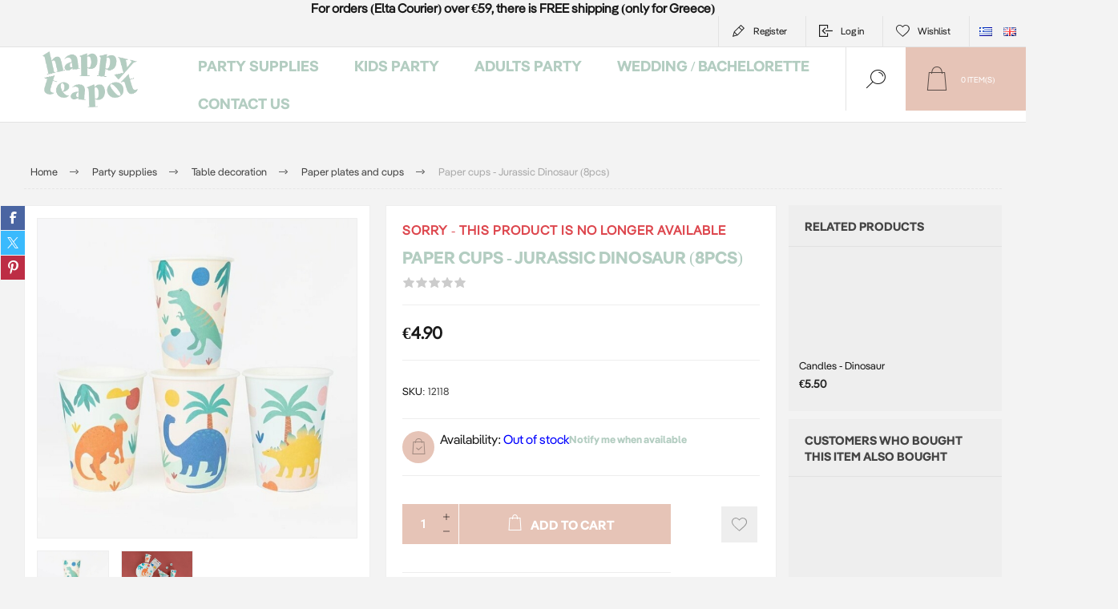

--- FILE ---
content_type: text/html; charset=utf-8
request_url: https://www.happyteapot.gr/en/paper-cups-jurassic-dinosaur
body_size: 19406
content:



<!DOCTYPE html>
<html lang="en" dir="ltr" class="html-product-details-page">
<head>
    <title>&#x395;&#x3AF;&#x3B4;&#x3B7; &#x3A0;&#x3AC;&#x3C1;&#x3C4;&#x3B9; - Happy Teapot-Paper cups - Jurassic Dinosaur (8pcs)</title>
    <meta http-equiv="Content-type" content="text/html;charset=UTF-8" />
    <meta name="description" content="Each pack contains 8 paper cups in 4 different designs ! &#x1F996;" />
    <meta name="keywords" content="cups, paper, dinosaur, dinosaur theme party, dinosaur theme party, ideas for dinosaur party, party supplies, kids party, birthday party, party for boys, christening, party decoration" />
    <meta name="generator" content="nopCommerce" />
    <meta name="viewport" content="width=device-width, initial-scale=1.0, minimum-scale=1.0, maximum-scale=2.0" />
    <link rel="preload" as="font" href="/Themes/Pacific/Content/fonts/pacific.woff" crossorigin />
    <link href="https://fonts.googleapis.com/css2?family=Roboto:wght@300;400;700&display=swap" rel="stylesheet">
    <meta name="google-site-verification" content="gpAfSQFzLYR4NrQB6IIN8r6G7znROvX8N6wgsiUbgxE" />
<meta property="og:type" content="product" />
<meta property="og:title" content="Paper cups - Jurassic Dinosaur (8pcs)" />
<meta property="og:description" content="Each pack contains 8 paper cups in 4 different designs ! &#x1F996;" />
<meta property="og:image" content="https://www.happyteapot.gr/images/thumbs/0012448_-jurassic-8_625.jpeg" />
<meta property="og:image:url" content="https://www.happyteapot.gr/images/thumbs/0012448_-jurassic-8_625.jpeg" />
<meta property="og:url" content="https://www.happyteapot.gr/en/paper-cups-jurassic-dinosaur" />
<meta property="og:site_name" content="Happy Teapot" />
<meta property="twitter:card" content="summary" />
<meta property="twitter:site" content="Happy Teapot" />
<meta property="twitter:title" content="Paper cups - Jurassic Dinosaur (8pcs)" />
<meta property="twitter:description" content="Each pack contains 8 paper cups in 4 different designs ! &#x1F996;" />
<meta property="twitter:image" content="https://www.happyteapot.gr/images/thumbs/0012448_-jurassic-8_625.jpeg" />
<meta property="twitter:url" content="https://www.happyteapot.gr/en/paper-cups-jurassic-dinosaur" />
<script type="application/ld+json">{"@context":"https://schema.org","@type":"Product","name":"Paper cups - Jurassic Dinosaur (8pcs)","sku":"12118","gtin":"3700690812118","mpn":"3700690812118","image":"https://www.happyteapot.gr/images/thumbs/0012448_-jurassic-8_625.jpeg","brand":[],"offers":{"@type":"Offer","url":"https://www.happyteapot.gr/en/paper-cups-jurassic-dinosaur","availability":"https://schema.org/OutOfStock","price":"4.90","priceCurrency":"EUR"},"review":[],"hasVariant":[]}</script>
<script type="application/ld+json">{"@context":"https://schema.org","@type":"BreadcrumbList","itemListElement":[{"@type":"ListItem","position":1,"item":{"@id":"https://www.happyteapot.gr/en/party-supplies-","name":"Party supplies"}},{"@type":"ListItem","position":2,"item":{"@id":"https://www.happyteapot.gr/en/party-table-decoration","name":"Table decoration"}},{"@type":"ListItem","position":3,"item":{"@id":"https://www.happyteapot.gr/en/paper-plates-and-party-cups","name":"Paper plates and cups"}},{"@type":"ListItem","position":4,"item":{"@id":"https://www.happyteapot.gr/en/paper-cups-jurassic-dinosaur","name":"Paper cups - Jurassic Dinosaur (8pcs)"}}]}</script>

    

    
    
    
    
    

    


    

    <link rel="stylesheet" type="text/css" href="/Plugins/SevenSpikes.Core/Styles/perfect-scrollbar.min.css" />
<link rel="stylesheet" type="text/css" href="/Plugins/SevenSpikes.Core/Styles/slick-slider-1.6.0.css" />
<link rel="stylesheet" type="text/css" href="/Themes/Pacific/Content/css/styles.css" />
<link rel="stylesheet" type="text/css" href="/Themes/Pacific/Content/css/mobile.css" />
<link rel="stylesheet" type="text/css" href="/Themes/Pacific/Content/css/480.css" />
<link rel="stylesheet" type="text/css" href="/Themes/Pacific/Content/css/768.css" />
<link rel="stylesheet" type="text/css" href="/Themes/Pacific/Content/css/1260.css" />
<link rel="stylesheet" type="text/css" href="/Themes/Pacific/Content/css/1500.css" />
<link rel="stylesheet" type="text/css" href="/Themes/Pacific/Content/css/1800.css" />
<link rel="stylesheet" type="text/css" href="/Plugins/SevenSpikes.Nop.Plugins.CloudZoom/Themes/Pacific/Content/cloud-zoom/CloudZoom.css" />
<link rel="stylesheet" type="text/css" href="/lib_npm/magnific-popup/magnific-popup.css" />
<link rel="stylesheet" type="text/css" href="/Plugins/SevenSpikes.Nop.Plugins.NopQuickTabs/Themes/Pacific/Content/QuickTabs.css" />
<link rel="stylesheet" type="text/css" href="/Plugins/SevenSpikes.Nop.Plugins.MegaMenu/Themes/Pacific/Content/MegaMenu.css" />
<link rel="stylesheet" type="text/css" href="/Plugins/SevenSpikes.Nop.Plugins.InstantSearch/Themes/Pacific/Content/InstantSearch.css" />
<link rel="stylesheet" type="text/css" href="/Plugins/SevenSpikes.Nop.Plugins.ProductRibbons/Styles/Ribbons.common.css" />
<link rel="stylesheet" type="text/css" href="/Plugins/SevenSpikes.Nop.Plugins.ProductRibbons/Themes/Pacific/Content/Ribbons.css" />
<link rel="stylesheet" type="text/css" href="/Themes/Pacific/Content/css/theme.custom-1.css" />

    

<style>

        .product-details-page .full-description {
            display: none;
        }
        .product-details-page .ui-tabs .full-description {
            display: block;
        }
        .product-details-page .tabhead-full-description {
            display: none;
        }
        

        .product-details-page .product-specs-box {
            display: none;
        }
        .product-details-page .ui-tabs .product-specs-box {
            display: block;
        }
        .product-details-page .ui-tabs .product-specs-box .title {
            display: none;
        }
        
</style><script id="Cookiebot" src="https://consent.cookiebot.com/uc.js" data-cbid="9cf63139-4726-44c1-b147-f4ec123c9d27" data-blockingmode="auto" type="text/javascript"></script>
<script async src="/Plugins/FoxNetSoft.GoogleAnalytics4/Scripts/GoogleAnalytics4.js"></script>
<script>
window.dataLayer = window.dataLayer || [];
var GA4_productImpressions = GA4_productImpressions || [];
var GA4_productDetails = GA4_productDetails || [];
var GA4_cartproducts = GA4_cartproducts || [];
var GA4_wishlistproducts = GA4_wishlistproducts || [];
</script>
<!-- Google Tag Manager -->
<script>(function(w,d,s,l,i){w[l]=w[l]||[];w[l].push({'gtm.start':
new Date().getTime(),event:'gtm.js'});var f=d.getElementsByTagName(s)[0],
j=d.createElement(s),dl=l!='dataLayer'?'&l='+l:'';j.async=true;j.src=
'https://www.googletagmanager.com/gtm.js?id='+i+dl;f.parentNode.insertBefore(j,f);
})(window,document,'script','dataLayer','GTM-5TZ485ND');</script>
<!-- End Google Tag Manager -->
<script async src="https://www.googletagmanager.com/gtag/js?id=AW-781523617"></script>
<script>
window.dataLayer = window.dataLayer || [];
function gtag() { dataLayer.push(arguments); }
gtag('js', new Date());
gtag('config', 'AW-781523617');
</script>

    <!-- Facebook Pixel Code -->
    <script>

        !function (f, b, e, v, n, t, s) {
            if (f.fbq) return;
            n = f.fbq = function () {
                n.callMethod ? n.callMethod.apply(n, arguments) : n.queue.push(arguments)
            };
            if (!f._fbq) f._fbq = n;
            n.push = n;
            n.loaded = !0;
            n.version = '2.0';
            n.agent = 'plnopcommerce';
            n.queue = [];
            t = b.createElement(e);
            t.async = !0;
            t.src = v;
            s = b.getElementsByTagName(e)[0];
            s.parentNode.insertBefore(t, s)
        }(window, document, 'script', 'https://connect.facebook.net/en_US/fbevents.js');
        
		fbq('init', '345839426029976', {
			external_id: '9004eb28-7198-47c3-8782-f4e24132eeb4'
		});

		fbq('track', 'PageView');

		fbq('track', 'ViewContent', {
			value: 4.90,
			currency: 'EUR',
			content_ids: [
  "12118"
],
			content_type: 'product',
			content_category: 'Χάρτινα πιάτα και ποτήρια',
			content_name: 'Χάρτινα ποτήρια - Δεινόσαυροι jurassic (8τμχ)'
		});

    </script>
    <!-- End Facebook Pixel Code -->
    
    
    <link href="https://www.happyteapot.gr/blog/rss/1" rel="alternate" type="application/rss+xml" title="Happy Teapot: Blog" />
    
    
    
    <!--Powered by nopCommerce - https://www.nopCommerce.com-->
    
</head>
<body class="product-details-page-body">
    <input name="__RequestVerificationToken" type="hidden" value="CfDJ8BKhJzyDpVdJp9PPkZuzfAEMIgN6nJ2eKn_wtD8OpcI55ODhAHlD31duYqEd3xQoPlDxDTK5ES3GM2fUVlfvoMwA4kRzBBbAoKw4frafSYw1MY2SRhJrWdLVvY7V3lVSdqNDKPlGZM8FrOmbS04pvFU" />
    
<!-- Google Tag Manager (noscript) -->
<noscript><iframe src="https://www.googletagmanager.com/ns.html?id=GTM-5TZ485ND" height="0" width="0" style="display:none;visibility:hidden"></iframe></noscript>
<!-- End Google Tag Manager (noscript) -->

<div class="ajax-loading-block-window" style="display: none">
</div>
<div id="dialog-notifications-success" role="status" aria-live="polite" aria-atomic="true" title="Notification" style="display:none;">
</div>
<div id="dialog-notifications-error" role="alert" aria-live="assertive" aria-atomic="true" title="Error" style="display:none;">
</div>
<div id="dialog-notifications-warning" role="alert" aria-live="assertive" aria-atomic="true" title="Warning" style="display:none;">
</div>
<div id="bar-notification" class="bar-notification-container" role="status" aria-live="polite" aria-atomic="true" data-close="Close">
</div>


<div class="master-wrapper-page">
<div class="header">
    

                <div class="html-widget">
                    <div class="topbandwidget" style="text-align: center;"><strong>For orders (Elta Courier) over €59, there is FREE shipping (only for Greece)</strong></div>
                </div>

    <div class="responsive-strip">
        <div class="responsive-logo-wrapper">
            



<a href="/en" class="logo">


<img alt="Happy Teapot" src="https://www.happyteapot.gr/images/thumbs/0014173_Happy_Teapot_Logo_Green_400.png" /></a>
        </div>
    </div>
    <div class="header-upper">
        <div class="header-selectors-wrapper">
            
            
                <div class="desktop-language-selector">
            <ul class="language-list">
                    <li>
                        <a href="https://www.happyteapot.gr/en/changelanguage/4?returnurl=%2Fen%2Fpaper-cups-jurassic-dinosaur" title="Greek">
                            <img title='Greek' alt='Greek' 
                                 src="/images/flags/gr.png "/>
                        </a>
                    </li>
                    <li>
                        <a href="https://www.happyteapot.gr/en/changelanguage/1?returnurl=%2Fen%2Fpaper-cups-jurassic-dinosaur" title="English">
                            <img title='English' alt='English'  class=selected
                                 src="/images/flags/gb.png "/>
                        </a>
                    </li>
            </ul>
    </div>
    <div class="mobile-language-selector">
        <div class="current-language-image">
            <img title='English' alt='English' src="/images/flags/gb.png " />
        </div>
        <select id="customerlanguage" name="customerlanguage" onchange="setLocation(this.value);"><option value="https://www.happyteapot.gr/en/changelanguage/4?returnurl=%2Fen%2Fpaper-cups-jurassic-dinosaur">Greek</option>
<option selected="selected" value="https://www.happyteapot.gr/en/changelanguage/1?returnurl=%2Fen%2Fpaper-cups-jurassic-dinosaur">English</option>
</select>
    </div>

            
        </div>
        <div class="header-links-wrapper">
            <div class="header-links">
                



        <div class="hedar-links-item">
            <a href="/en/register?returnUrl=%2Fen%2Fpaper-cups-jurassic-dinosaur" class="ico-register">Register</a>
        </div>
    <div class="hedar-links-item">
        <a href="/en/login?returnUrl=%2Fen%2Fpaper-cups-jurassic-dinosaur" class="ico-login">Log in</a>
    </div>
    <div class="hedar-links-item">
        <a href="/en/wishlist" class="ico-wishlist">
            <span class="wishlist-label">Wishlist</span>

        </a>
    </div>



            </div>
        </div>
        
    </div>
    <div class="header-lower">
        <div class="header-logo">
            



<a href="/en" class="logo">


<img alt="Happy Teapot" src="https://www.happyteapot.gr/images/thumbs/0014173_Happy_Teapot_Logo_Green_400.png" /></a>
        </div>
        <div class="header-menu">
            <div class="menu-button">
                <div class="menu-open" title="Menu">
                    <span class="menu-icon-line"></span>
                    <span class="menu-icon-line"></span>
                    <span class="menu-icon-line"></span>
                </div>
                <div class="menu-close" title="Close"></div>
            </div>
            <div class="menu-header">
                



        <div class="hedar-links-item">
            <a href="/en/register?returnUrl=%2Fen%2Fpaper-cups-jurassic-dinosaur" class="ico-register">Register</a>
        </div>
    <div class="hedar-links-item">
        <a href="/en/login?returnUrl=%2Fen%2Fpaper-cups-jurassic-dinosaur" class="ico-login">Log in</a>
    </div>
    <div class="hedar-links-item">
        <a href="/en/wishlist" class="ico-wishlist">
            <span class="wishlist-label">Wishlist</span>

        </a>
    </div>



                
                
                    <div class="desktop-language-selector">
            <ul class="language-list">
                    <li>
                        <a href="https://www.happyteapot.gr/en/changelanguage/4?returnurl=%2Fen%2Fpaper-cups-jurassic-dinosaur" title="Greek">
                            <img title='Greek' alt='Greek' 
                                 src="/images/flags/gr.png "/>
                        </a>
                    </li>
                    <li>
                        <a href="https://www.happyteapot.gr/en/changelanguage/1?returnurl=%2Fen%2Fpaper-cups-jurassic-dinosaur" title="English">
                            <img title='English' alt='English'  class=selected
                                 src="/images/flags/gb.png "/>
                        </a>
                    </li>
            </ul>
    </div>
    <div class="mobile-language-selector">
        <div class="current-language-image">
            <img title='English' alt='English' src="/images/flags/gb.png " />
        </div>
        <select id="customerlanguage" name="customerlanguage" onchange="setLocation(this.value);"><option value="https://www.happyteapot.gr/en/changelanguage/4?returnurl=%2Fen%2Fpaper-cups-jurassic-dinosaur">Greek</option>
<option selected="selected" value="https://www.happyteapot.gr/en/changelanguage/1?returnurl=%2Fen%2Fpaper-cups-jurassic-dinosaur">English</option>
</select>
    </div>

            </div>
            <div class="menu-body">











    <ul class="mega-menu"
        data-isRtlEnabled="false"
        data-enableClickForDropDown="false">



<li class="has-sublist with-dropdown-in-grid">
        <a class="with-subcategories" href="/en/party-supplies-"><span>Party supplies</span></a>

        <div class="dropdown categories fullWidth boxes-4">
            <div class="row-wrapper">
                <div class="row"><div class="box">
                <div class="title">
                        <a href="/en/balloons-for-events-and-celebrations" title="Balloons"><span>Balloons</span></a>
                    </div>
                <div class="wrapper">
                    <div class="picture">
                        <a href="/en/balloons-for-events-and-celebrations" title="Show products in category Balloons">
                            <img class="lazy" alt="Picture for category Balloons" src="[data-uri]" data-original="https://www.happyteapot.gr/images/thumbs/0003267_290.jpeg" />
                        </a>
                    </div>
                        <ul class="subcategories">
                                <li class="subcategory-item">
                                    <a href="/en/balloon-accessories-2" title="Balloon accessories"><span>Balloon accessories</span></a>
                                </li>
                                <li class="subcategory-item">
                                    <a href="/en/foil-balloons-with-numbers-for-birthday" title="Foil Numbers Balloons "><span>Foil Numbers Balloons </span></a>
                                </li>
                                <li class="subcategory-item">
                                    <a href="/en/foil-balloons-with-letters-for-party" title="Balloons Letters and Symbols"><span>Balloons Letters and Symbols</span></a>
                                </li>
                                <li class="subcategory-item">
                                    <a href="/en/foil-balloons-kit-phrases-messages" title="Foil balloons kit phrases"><span>Foil balloons kit phrases</span></a>
                                </li>
                                <li class="subcategory-item">
                                    <a href="/en/newborn-for-newbors-birth" title="Newborn balloons"><span>Newborn balloons</span></a>
                                </li>
                                <li class="subcategory-item">
                                    <a href="/en/foil-balloons-in-various-shapes" title="Foil balloons shapes"><span>Foil balloons shapes</span></a>
                                </li>
                                <li class="subcategory-item">
                                    <a href="/en/balloons-inflate-only-with-air" title="Balloons inflated only with air"><span>Balloons inflated only with air</span></a>
                                </li>
                                <li class="subcategory-item">
                                    <a href="/en/latex-balloons-for-events" title="Latex balloons"><span>Latex balloons</span></a>
                                </li>
                                <li class="subcategory-item all">
                                    <a class="view-all" href="/en/balloons-for-events-and-celebrations" title="View All">
                                        <span>View All</span>
                                    </a>
                                </li>
                        </ul>
                </div>
                </div><div class="box">
                <div class="title">
                        <a href="/en/party-table-decoration" title="Table decoration"><span>Table decoration</span></a>
                    </div>
                <div class="wrapper">
                    <div class="picture">
                        <a href="/en/party-table-decoration" title="Show products in category Table decoration">
                            <img class="lazy" alt="Picture for category Table decoration" src="[data-uri]" data-original="https://www.happyteapot.gr/images/thumbs/0013235_-_290.webp" />
                        </a>
                    </div>
                        <ul class="subcategories">
                                <li class="subcategory-item">
                                    <a href="/en/paper-plates-and-party-cups" title="Paper plates and cups"><span>Paper plates and cups</span></a>
                                </li>
                                <li class="subcategory-item">
                                    <a href="/en/paper-napkins-for-parties-decorations" title="Paper napkins"><span>Paper napkins</span></a>
                                </li>
                                <li class="subcategory-item">
                                    <a href="/en/table-cover-for-parties-events" title="Table covers - Table runners"><span>Table covers - Table runners</span></a>
                                </li>
                                <li class="subcategory-item">
                                    <a href="/en/cupcakes-stands-donuts" title="Cupcakes &amp; donuts stands"><span>Cupcakes &amp; donuts stands</span></a>
                                </li>
                                <li class="subcategory-item">
                                    <a href="/en/cupcake-cases-cupcake-decorations-party" title="Cupcake cases and toppers"><span>Cupcake cases and toppers</span></a>
                                </li>
                                <li class="subcategory-item">
                                    <a href="/en/pop-corn-and-snack-party-boxes" title="Pop corn and snack boxes"><span>Pop corn and snack boxes</span></a>
                                </li>
                                <li class="subcategory-item">
                                    <a href="/en/cutlery" title="Cutlery"><span>Cutlery</span></a>
                                </li>
                                <li class="subcategory-item">
                                    <a href="/en/paper-straw-in-colors-designs" title="Paper straws"><span>Paper straws</span></a>
                                </li>
                                <li class="subcategory-item all">
                                    <a class="view-all" href="/en/party-table-decoration" title="View All">
                                        <span>View All</span>
                                    </a>
                                </li>
                        </ul>
                </div>
                </div><div class="box">
                <div class="title">
                        <a href="/en/clearance-sales-party-collection" title="Offers"><span>Offers</span></a>
                    </div>
                <div class="wrapper">
                    <div class="picture">
                        <a href="/en/clearance-sales-party-collection" title="Show products in category Offers">
                            <img class="lazy" alt="Picture for category Offers" src="[data-uri]" data-original="https://www.happyteapot.gr/images/thumbs/0014076_290.jpeg" />
                        </a>
                    </div>
                </div>
                </div><div class="box">
                <div class="title">
                        <a href="/en/cake-decoration" title=" Cake decoration"><span> Cake decoration</span></a>
                    </div>
                <div class="wrapper">
                    <div class="picture">
                        <a href="/en/cake-decoration" title="Show products in category  Cake decoration">
                            <img class="lazy" alt="Picture for category  Cake decoration" src="[data-uri]" data-original="https://www.happyteapot.gr/images/thumbs/0009694_-_290.jpeg" />
                        </a>
                    </div>
                        <ul class="subcategories">
                                <li class="subcategory-item">
                                    <a href="/en/party-event-cake-stands" title="Cake stands"><span>Cake stands</span></a>
                                </li>
                                <li class="subcategory-item">
                                    <a href="/en/cake-decorations-for-parties" title="Cake toppers"><span>Cake toppers</span></a>
                                </li>
                                <li class="subcategory-item">
                                    <a href="/en/number-candles-for-birthdays-and-anniversaries" title="Cake candles"><span>Cake candles</span></a>
                                </li>
                                <li class="subcategory-item">
                                    <a href="/en/cake-candles-numbers" title="Cake candles -Numbers"><span>Cake candles -Numbers</span></a>
                                </li>
                                <li class="subcategory-item">
                                    <a href="/en/candle-with-phrases-designs-for-cake-parties" title="Cake candles - Happy birthday"><span>Cake candles - Happy birthday</span></a>
                                </li>
                                <li class="subcategory-item">
                                    <a href="/en/sparkles-candles-cake-fountains" title="Sparkles - Cake fountains"><span>Sparkles - Cake fountains</span></a>
                                </li>
                        </ul>
                </div>
                </div></div><div class="row"><div class="box">
                <div class="title">
                        <a href="/en/party-decor" title="Party decor"><span>Party decor</span></a>
                    </div>
                <div class="wrapper">
                    <div class="picture">
                        <a href="/en/party-decor" title="Show products in category Party decor">
                            <img class="lazy" alt="Picture for category Party decor" src="[data-uri]" data-original="https://www.happyteapot.gr/images/thumbs/0014062_-_290.jpeg" />
                        </a>
                    </div>
                        <ul class="subcategories">
                                <li class="subcategory-item">
                                    <a href="/en/bunting-for-party-decoration" title="Bunting"><span>Bunting</span></a>
                                </li>
                                <li class="subcategory-item">
                                    <a href="/en/foil-curtain-2" title="Decorative Curtains"><span>Decorative Curtains</span></a>
                                </li>
                                <li class="subcategory-item">
                                    <a href="/en/photo-booth-kit-3" title="Photo Booth kit"><span>Photo Booth kit</span></a>
                                </li>
                                <li class="subcategory-item">
                                    <a href="/en/confetti-cannon" title="Confetti cannons"><span>Confetti cannons</span></a>
                                </li>
                                <li class="subcategory-item">
                                    <a href="/en/honeycomb-balls-paper-laterns" title="Honeycomb balls - Paper Laterns"><span>Honeycomb balls - Paper Laterns</span></a>
                                </li>
                                <li class="subcategory-item">
                                    <a href="/en/paper-fan-for-party-decorations" title="Paper fans"><span>Paper fans</span></a>
                                </li>
                                <li class="subcategory-item">
                                    <a href="/en/pom-poms-for-hanging-party-decoration" title="Pom Pom"><span>Pom Pom</span></a>
                                </li>
                        </ul>
                </div>
                </div><div class="box">
                <div class="title">
                        <a href="/en/gifts-ideas" title="Gifts"><span>Gifts</span></a>
                    </div>
                <div class="wrapper">
                    <div class="picture">
                        <a href="/en/gifts-ideas" title="Show products in category Gifts">
                            <img class="lazy" alt="Picture for category Gifts" src="[data-uri]" data-original="https://www.happyteapot.gr/images/thumbs/0015171_290.webp" />
                        </a>
                    </div>
                        <ul class="subcategories">
                                <li class="subcategory-item">
                                    <a href="/en/party-hats-sashes-dress-up-" title="Party Hats, Sashes &amp; Dress up"><span>Party Hats, Sashes &amp; Dress up</span></a>
                                </li>
                                <li class="subcategory-item">
                                    <a href="/en/party-gifts" title="Party gifts"><span>Party gifts</span></a>
                                </li>
                                <li class="subcategory-item">
                                    <a href="/en/gifts-for-kids" title="Gifts for Kids"><span>Gifts for Kids</span></a>
                                </li>
                                <li class="subcategory-item">
                                    <a href="/en/gift-for-mom-and-newborn" title="Gifts for mom and newborn"><span>Gifts for mom and newborn</span></a>
                                </li>
                        </ul>
                </div>
                </div><div class="box">
                <div class="title">
                        <a href="/en/wrapping" title=" Wrapping"><span> Wrapping</span></a>
                    </div>
                <div class="wrapper">
                    <div class="picture">
                        <a href="/en/wrapping" title="Show products in category  Wrapping">
                            <img class="lazy" alt="Picture for category  Wrapping" src="[data-uri]" data-original="https://www.happyteapot.gr/images/thumbs/0013236_290.webp" />
                        </a>
                    </div>
                        <ul class="subcategories">
                                <li class="subcategory-item">
                                    <a href="/en/party-bags-gift-bags" title="Gift bags"><span>Gift bags</span></a>
                                </li>
                                <li class="subcategory-item">
                                    <a href="/en/party-invitations-wishing-cards" title="Party invitations - Wishing cards"><span>Party invitations - Wishing cards</span></a>
                                </li>
                                <li class="subcategory-item">
                                    <a href="/en/stamps-stickers-gift-tags" title="Stamps - Stickers - Gift tags"><span>Stamps - Stickers - Gift tags</span></a>
                                </li>
                                <li class="subcategory-item">
                                    <a href="/en/ribbons-wrapping-paper" title="Ribbons - Wrapping paper"><span>Ribbons - Wrapping paper</span></a>
                                </li>
                        </ul>
                </div>
                </div><div class="box">
                <div class="title">
                        <a href="/en/pinata" title="Pinatas"><span>Pinatas</span></a>
                    </div>
                <div class="wrapper">
                    <div class="picture">
                        <a href="/en/pinata" title="Show products in category Pinatas">
                            <img class="lazy" alt="Picture for category Pinatas" src="[data-uri]" data-original="https://www.happyteapot.gr/images/thumbs/0012447_-_290.jpeg" />
                        </a>
                    </div>
                </div>
                </div></div>
            </div>

        </div>
</li>


<li class="has-sublist with-dropdown-in-grid">
        <a class="with-subcategories" href="/en/themes-party-supllies"><span>Kids Party</span></a>

        <div class="dropdown categories fullWidth boxes-4">
            <div class="row-wrapper">
                <div class="row"><div class="box">
                <div class="title">
                        <a href="/en/theme-party-ideas-and-suggestions" title="Theme parties"><span>Theme parties</span></a>
                    </div>
                <div class="wrapper">
                    <div class="picture">
                        <a href="/en/theme-party-ideas-and-suggestions" title="Show products in category Theme parties">
                            <img class="lazy" alt="Picture for category Theme parties" src="[data-uri]" data-original="https://www.happyteapot.gr/images/thumbs/0008652_-_290.jpeg" />
                        </a>
                    </div>
                        <ul class="subcategories">
                                <li class="subcategory-item">
                                    <a href="/en/animals-party-theme" title="Animals theme"><span>Animals theme</span></a>
                                </li>
                                <li class="subcategory-item">
                                    <a href="/en/nature-theme-kids-party" title="Nature theme"><span>Nature theme</span></a>
                                </li>
                                <li class="subcategory-item">
                                    <a href="/en/fairy-tales-magic-themed-party" title="Fairy tales theme"><span>Fairy tales theme</span></a>
                                </li>
                                <li class="subcategory-item">
                                    <a href="/en/fantacy-theme-kids-party" title="Imagination theme"><span>Imagination theme</span></a>
                                </li>
                                <li class="subcategory-item">
                                    <a href="/en/sports-theme-party" title="Sports theme"><span>Sports theme</span></a>
                                </li>
                                <li class="subcategory-item">
                                    <a href="/en/childrens-party-with-a-vehicle-theme" title="On the road "><span>On the road </span></a>
                                </li>
                                <li class="subcategory-item">
                                    <a href="/en/theme-parties-ideas-suggestions" title="Various themes"><span>Various themes</span></a>
                                </li>
                        </ul>
                </div>
                </div><div class="box">
                <div class="title">
                        <a href="/en/baby-shower-party-decorations-ideas" title="Baby Shower"><span>Baby Shower</span></a>
                    </div>
                <div class="wrapper">
                    <div class="picture">
                        <a href="/en/baby-shower-party-decorations-ideas" title="Show products in category Baby Shower">
                            <img class="lazy" alt="Picture for category Baby Shower" src="[data-uri]" data-original="https://www.happyteapot.gr/images/thumbs/0011293_baby-shower_290.jpeg" />
                        </a>
                    </div>
                        <ul class="subcategories">
                                <li class="subcategory-item">
                                    <a href="/en/oh-baby-baby-shower-collection" title="Oh Baby!"><span>Oh Baby!</span></a>
                                </li>
                                <li class="subcategory-item">
                                    <a href="/en/twinkle-twinkle-themed-baby-shower-party" title="Twinkle twinkle!"><span>Twinkle twinkle!</span></a>
                                </li>
                                <li class="subcategory-item">
                                    <a href="/en/whale-baby-shower-theme-party" title="Whale"><span>Whale</span></a>
                                </li>
                                <li class="subcategory-item">
                                    <a href="/en/its-a-boy-baby-shower-theme-party" title="It&#x27;s a boy"><span>It&#x27;s a boy</span></a>
                                </li>
                                <li class="subcategory-item">
                                    <a href="/en/its-a-girl-baby-shower-theme-party" title="It&#x27;s a girl"><span>It&#x27;s a girl</span></a>
                                </li>
                                <li class="subcategory-item">
                                    <a href="/en/clouds-theme-for-baby-shower-party" title="Clouds"><span>Clouds</span></a>
                                </li>
                                <li class="subcategory-item">
                                    <a href="/en/guest-book" title="Guest Books"><span>Guest Books</span></a>
                                </li>
                        </ul>
                </div>
                </div><div class="box">
                <div class="title">
                        <a href="/en/gender-reveal-party" title="Gender reveal "><span>Gender reveal </span></a>
                    </div>
                <div class="wrapper">
                    <div class="picture">
                        <a href="/en/gender-reveal-party" title="Show products in category Gender reveal ">
                            <img class="lazy" alt="Picture for category Gender reveal " src="[data-uri]" data-original="https://www.happyteapot.gr/images/thumbs/0006960_-_290.jpeg" />
                        </a>
                    </div>
                        <ul class="subcategories">
                                <li class="subcategory-item">
                                    <a href="/en/gender-reveal-theme-party" title="Boy or Girl?"><span>Boy or Girl?</span></a>
                                </li>
                        </ul>
                </div>
                </div><div class="box">
                <div class="title">
                        <a href="/en/first-birthday-party-supplies" title="First Birthday"><span>First Birthday</span></a>
                    </div>
                <div class="wrapper">
                    <div class="picture">
                        <a href="/en/first-birthday-party-supplies" title="Show products in category First Birthday">
                            <img class="lazy" alt="Picture for category First Birthday" src="[data-uri]" data-original="https://www.happyteapot.gr/images/thumbs/0005254_-_290.jpeg" />
                        </a>
                    </div>
                        <ul class="subcategories">
                                <li class="subcategory-item">
                                    <a href="/en/first-birthday-ideas-decoration" title="First Birthday"><span>First Birthday</span></a>
                                </li>
                                <li class="subcategory-item">
                                    <a href="/en/teddy-bear-theme-first-birthday-party" title="Teddy Bear one"><span>Teddy Bear one</span></a>
                                </li>
                                <li class="subcategory-item">
                                    <a href="/en/one-birthday-party-little-elephant" title="Little elephant one"><span>Little elephant one</span></a>
                                </li>
                                <li class="subcategory-item">
                                    <a href="/en/wild-one-party-for-baby-first-birthda" title="Wild one"><span>Wild one</span></a>
                                </li>
                                <li class="subcategory-item">
                                    <a href="/en/theme-party-forest-animals" title="Forest animals"><span>Forest animals</span></a>
                                </li>
                                <li class="subcategory-item">
                                    <a href="/en/first-birthday-pastel-colours" title="Pastel "><span>Pastel </span></a>
                                </li>
                                <li class="subcategory-item">
                                    <a href="/en/rainbow-theme-party-for-first-birthday" title="Rainbow"><span>Rainbow</span></a>
                                </li>
                                <li class="subcategory-item">
                                    <a href="/en/bunny-theme-first-birthday-party" title="Bunny"><span>Bunny</span></a>
                                </li>
                        </ul>
                </div>
                </div></div>
            </div>

        </div>
</li>


<li class="has-sublist with-dropdown-in-grid">
        <a class="with-subcategories" href="/en/adult-theme-parties-events"><span>Adults party</span></a>

        <div class="dropdown categories fullWidth boxes-4">
            <div class="row-wrapper">
                <div class="row"><div class="box">
                <div class="title">
                        <a href="/en/milestone-birthdays" title="Milestone Birthdays"><span>Milestone Birthdays</span></a>
                    </div>
                <div class="wrapper">
                    <div class="picture">
                        <a href="/en/milestone-birthdays" title="Show products in category Milestone Birthdays">
                            <img class="lazy" alt="Picture for category Milestone Birthdays" src="[data-uri]" data-original="https://www.happyteapot.gr/images/thumbs/0014067_290.jpeg" />
                        </a>
                    </div>
                        <ul class="subcategories">
                                <li class="subcategory-item">
                                    <a href="/en/18th-birthday-party" title="18th birthday party"><span>18th birthday party</span></a>
                                </li>
                                <li class="subcategory-item">
                                    <a href="/en/30th-birthday-party" title="30th birthday party"><span>30th birthday party</span></a>
                                </li>
                                <li class="subcategory-item">
                                    <a href="/en/40th-birthday-party" title="40th birthday party"><span>40th birthday party</span></a>
                                </li>
                                <li class="subcategory-item">
                                    <a href="/en/50th-birthday-party" title="50th birthday party"><span>50th birthday party</span></a>
                                </li>
                                <li class="subcategory-item">
                                    <a href="/en/60th-birthday-party" title="60th birthday party"><span>60th birthday party</span></a>
                                </li>
                        </ul>
                </div>
                </div><div class="box">
                <div class="title">
                        <a href="/en/adults-theme-party" title="Theme party"><span>Theme party</span></a>
                    </div>
                <div class="wrapper">
                    <div class="picture">
                        <a href="/en/adults-theme-party" title="Show products in category Theme party">
                            <img class="lazy" alt="Picture for category Theme party" src="[data-uri]" data-original="https://www.happyteapot.gr/images/thumbs/0014066_-_290.jpeg" />
                        </a>
                    </div>
                        <ul class="subcategories">
                                <li class="subcategory-item">
                                    <a href="/en/rose-gold-theme-party" title="Rose gold theme party"><span>Rose gold theme party</span></a>
                                </li>
                                <li class="subcategory-item">
                                    <a href="/en/golden-party-for-sparkling-moments" title="Gold theme party"><span>Gold theme party</span></a>
                                </li>
                                <li class="subcategory-item">
                                    <a href="/en/blue-and-silver-theme-party" title="Blue and silver party"><span>Blue and silver party</span></a>
                                </li>
                                <li class="subcategory-item">
                                    <a href="/en/black-party-elegant-mysterious-decoration" title="Black"><span>Black</span></a>
                                </li>
                                <li class="subcategory-item">
                                    <a href="/en/colourful-party-for-fun-liveliness" title="Colourful party"><span>Colourful party</span></a>
                                </li>
                                <li class="subcategory-item">
                                    <a href="/en/game-theme-for-games-kids" title="Game party"><span>Game party</span></a>
                                </li>
                                <li class="subcategory-item">
                                    <a href="/en/football-theme-party" title="Football party"><span>Football party</span></a>
                                </li>
                        </ul>
                </div>
                </div><div class="box">
                <div class="title">
                        <a href="/en/disco-theme-party" title="Disco party"><span>Disco party</span></a>
                    </div>
                <div class="wrapper">
                    <div class="picture">
                        <a href="/en/disco-theme-party" title="Show products in category Disco party">
                            <img class="lazy" alt="Picture for category Disco party" src="[data-uri]" data-original="https://www.happyteapot.gr/images/thumbs/0015214_disco_290.webp" />
                        </a>
                    </div>
                </div>
                </div><div class="box">
                <div class="title">
                        <a href="/en/graduation-theme-party" title="Graduation &#x1F393;"><span>Graduation &#x1F393;</span></a>
                    </div>
                <div class="wrapper">
                    <div class="picture">
                        <a href="/en/graduation-theme-party" title="Show products in category Graduation &#x1F393;">
                            <img class="lazy" alt="Picture for category Graduation &#x1F393;" src="[data-uri]" data-original="https://www.happyteapot.gr/images/thumbs/0011050_-_290.jpeg" />
                        </a>
                    </div>
                </div>
                </div></div>
            </div>

        </div>
</li>


<li class="has-sublist with-dropdown-in-grid">
        <a class="with-subcategories" href="/en/wedding-decoration-bachelorette-party"><span>Wedding /  Bachelorette</span></a>

        <div class="dropdown categories fullWidth boxes-4">
            <div class="row-wrapper">
                <div class="row"><div class="box">
                <div class="title">
                        <a href="/en/ideas-decorations-for-marriage-proposal" title="Wedding proposal "><span>Wedding proposal </span></a>
                    </div>
                <div class="wrapper">
                    <div class="picture">
                        <a href="/en/ideas-decorations-for-marriage-proposal" title="Show products in category Wedding proposal ">
                            <img class="lazy" alt="Picture for category Wedding proposal " src="[data-uri]" data-original="https://www.happyteapot.gr/images/thumbs/0007590_-_290.jpeg" />
                        </a>
                    </div>
                        <ul class="subcategories">
                                <li class="subcategory-item">
                                    <a href="/en/wedding-proposal-decoration-" title="Wedding proposal decoration"><span>Wedding proposal decoration</span></a>
                                </li>
                                <li class="subcategory-item">
                                    <a href="/en/wedding-proposal-balloons" title="Wedding proposal balloons"><span>Wedding proposal balloons</span></a>
                                </li>
                        </ul>
                </div>
                </div><div class="box">
                <div class="title">
                        <a href="/en/bachelorette-party-ideas-decorations" title="Bachelorette"><span>Bachelorette</span></a>
                    </div>
                <div class="wrapper">
                    <div class="picture">
                        <a href="/en/bachelorette-party-ideas-decorations" title="Show products in category Bachelorette">
                            <img class="lazy" alt="Picture for category Bachelorette" src="[data-uri]" data-original="https://www.happyteapot.gr/images/thumbs/0014063_bachelorette_290.jpeg" />
                        </a>
                    </div>
                        <ul class="subcategories">
                                <li class="subcategory-item">
                                    <a href="/en/bachelorette-party-decorations" title="Bachelorette&#x27;s party decoration"><span>Bachelorette&#x27;s party decoration</span></a>
                                </li>
                                <li class="subcategory-item">
                                    <a href="/en/hen-party-dress-up" title="Bride to be - Team bride accessories"><span>Bride to be - Team bride accessories</span></a>
                                </li>
                                <li class="subcategory-item">
                                    <a href="/en/hen-party-balloons" title="Bachelorette party balloons"><span>Bachelorette party balloons</span></a>
                                </li>
                        </ul>
                </div>
                </div><div class="box">
                <div class="title">
                        <a href="/en/wedding-engagment" title="Wedding / Engagment"><span>Wedding / Engagment</span></a>
                    </div>
                <div class="wrapper">
                    <div class="picture">
                        <a href="/en/wedding-engagment" title="Show products in category Wedding / Engagment">
                            <img class="lazy" alt="Picture for category Wedding / Engagment" src="[data-uri]" data-original="https://www.happyteapot.gr/images/thumbs/0005646_-_290.jpeg" />
                        </a>
                    </div>
                        <ul class="subcategories">
                                <li class="subcategory-item">
                                    <a href="/en/wedding-event-table-decoration" title="Table decoration"><span>Table decoration</span></a>
                                </li>
                                <li class="subcategory-item">
                                    <a href="/en/ribbons-stamps-stickers-wedding-decoration" title="Ribbons - Stamps "><span>Ribbons - Stamps </span></a>
                                </li>
                                <li class="subcategory-item">
                                    <a href="/en/wedding-bunting-and-signs" title="Bunting - Signs"><span>Bunting - Signs</span></a>
                                </li>
                                <li class="subcategory-item">
                                    <a href="/en/balloons-for-wedding" title="Balloons"><span>Balloons</span></a>
                                </li>
                                <li class="subcategory-item">
                                    <a href="/en/wedding-cake-topper" title="Cake toppers"><span>Cake toppers</span></a>
                                </li>
                                <li class="subcategory-item">
                                    <a href="/en/photo-booth-wedding-accessories" title="Photo Booth"><span>Photo Booth</span></a>
                                </li>
                                <li class="subcategory-item">
                                    <a href="/en/engagement-decoration" title="Engagement "><span>Engagement </span></a>
                                </li>
                        </ul>
                </div>
                </div><div class="box">
                <div class="title">
                        <a href="/en/wedding-guest-books" title="Guest books"><span>Guest books</span></a>
                    </div>
                <div class="wrapper">
                    <div class="picture">
                        <a href="/en/wedding-guest-books" title="Show products in category Guest books">
                            <img class="lazy" alt="Picture for category Guest books" src="[data-uri]" data-original="https://www.happyteapot.gr/images/thumbs/0005647_290.jpeg" />
                        </a>
                    </div>
                </div>
                </div></div>
            </div>

        </div>
</li>

<li class="  ">

    <a href="/en/contactus" class="" title="CONTACT US"  target="_blank" ><span> CONTACT US</span></a>

</li>
        
    </ul>
    <div class="menu-title"><span>Menu</span></div>
    <ul class="mega-menu-responsive">


<li class="has-sublist">

        <a class="with-subcategories" href="/en/party-supplies-"><span>Party supplies</span></a>

        <div class="plus-button"></div>
        <div class="sublist-wrap">
            <ul class="sublist">
                <li class="back-button">
                    <span>Back</span>
                </li>
                
        <li class="has-sublist">
            <a href="/en/balloons-for-events-and-celebrations" title="Balloons" class="with-subcategories"><span>Balloons</span></a>
            <div class="plus-button"></div>
            <div class="sublist-wrap">
                <ul class="sublist">
                    <li class="back-button">
                        <span>Back</span>
                    </li>
                    
        <li>
            <a class="lastLevelCategory" href="/en/balloon-accessories-2" title="Balloon accessories"><span>Balloon accessories</span></a>
        </li>
        <li>
            <a class="lastLevelCategory" href="/en/foil-balloons-with-numbers-for-birthday" title="Foil Numbers Balloons "><span>Foil Numbers Balloons </span></a>
        </li>
        <li>
            <a class="lastLevelCategory" href="/en/foil-balloons-with-letters-for-party" title="Balloons Letters and Symbols"><span>Balloons Letters and Symbols</span></a>
        </li>
        <li>
            <a class="lastLevelCategory" href="/en/foil-balloons-kit-phrases-messages" title="Foil balloons kit phrases"><span>Foil balloons kit phrases</span></a>
        </li>
        <li>
            <a class="lastLevelCategory" href="/en/newborn-for-newbors-birth" title="Newborn balloons"><span>Newborn balloons</span></a>
        </li>
        <li class="has-sublist">
            <a href="/en/foil-balloons-in-various-shapes" title="Foil balloons shapes" class="with-subcategories"><span>Foil balloons shapes</span></a>
            <div class="plus-button"></div>
            <div class="sublist-wrap">
                <ul class="sublist">
                    <li class="back-button">
                        <span>Back</span>
                    </li>
                    
        <li>
            <a class="lastLevelCategory" href="/en/foil-balloons-stars" title="Stars"><span>Stars</span></a>
        </li>
        <li>
            <a class="lastLevelCategory" href="/en/foil-balloons-hearts" title="Hearts"><span>Hearts</span></a>
        </li>
        <li>
            <a class="lastLevelCategory" href="/en/foil-round-balloons" title="Round"><span>Round</span></a>
        </li>
        <li>
            <a class="lastLevelCategory" href="/en/orbz-balloons" title="Orbz "><span>Orbz </span></a>
        </li>


                </ul>
            </div>
        </li>
        <li>
            <a class="lastLevelCategory" href="/en/balloons-inflate-only-with-air" title="Balloons inflated only with air"><span>Balloons inflated only with air</span></a>
        </li>
        <li class="has-sublist">
            <a href="/en/latex-balloons-for-events" title="Latex balloons" class="with-subcategories"><span>Latex balloons</span></a>
            <div class="plus-button"></div>
            <div class="sublist-wrap">
                <ul class="sublist">
                    <li class="back-button">
                        <span>Back</span>
                    </li>
                    
        <li>
            <a class="lastLevelCategory" href="/en/balloons-latex-27cm-and-30-cm" title="27- 30 centimeters"><span>27- 30 centimeters</span></a>
        </li>
        <li>
            <a class="lastLevelCategory" href="/en/balloons-latex-12-cm" title="12 centimeters"><span>12 centimeters</span></a>
        </li>
        <li>
            <a class="lastLevelCategory" href="/en/balloons-latex-60-cm" title="60 centimeters - 1m "><span>60 centimeters - 1m </span></a>
        </li>
        <li>
            <a class="lastLevelCategory" href="/en/latex-balloon-garland" title="Balloon garland"><span>Balloon garland</span></a>
        </li>


                </ul>
            </div>
        </li>


                        <li>
                            <a class="view-all" href="/en/balloons-for-events-and-celebrations" title="View All">
                                <span>View All</span>
                            </a>
                        </li>
                </ul>
            </div>
        </li>
        <li class="has-sublist">
            <a href="/en/party-table-decoration" title="Table decoration" class="with-subcategories"><span>Table decoration</span></a>
            <div class="plus-button"></div>
            <div class="sublist-wrap">
                <ul class="sublist">
                    <li class="back-button">
                        <span>Back</span>
                    </li>
                    
        <li>
            <a class="lastLevelCategory" href="/en/paper-plates-and-party-cups" title="Paper plates and cups"><span>Paper plates and cups</span></a>
        </li>
        <li>
            <a class="lastLevelCategory" href="/en/paper-napkins-for-parties-decorations" title="Paper napkins"><span>Paper napkins</span></a>
        </li>
        <li>
            <a class="lastLevelCategory" href="/en/table-cover-for-parties-events" title="Table covers - Table runners"><span>Table covers - Table runners</span></a>
        </li>
        <li>
            <a class="lastLevelCategory" href="/en/cupcakes-stands-donuts" title="Cupcakes &amp; donuts stands"><span>Cupcakes &amp; donuts stands</span></a>
        </li>
        <li>
            <a class="lastLevelCategory" href="/en/cupcake-cases-cupcake-decorations-party" title="Cupcake cases and toppers"><span>Cupcake cases and toppers</span></a>
        </li>
        <li>
            <a class="lastLevelCategory" href="/en/pop-corn-and-snack-party-boxes" title="Pop corn and snack boxes"><span>Pop corn and snack boxes</span></a>
        </li>
        <li>
            <a class="lastLevelCategory" href="/en/cutlery" title="Cutlery"><span>Cutlery</span></a>
        </li>
        <li>
            <a class="lastLevelCategory" href="/en/paper-straw-in-colors-designs" title="Paper straws"><span>Paper straws</span></a>
        </li>


                        <li>
                            <a class="view-all" href="/en/party-table-decoration" title="View All">
                                <span>View All</span>
                            </a>
                        </li>
                </ul>
            </div>
        </li>
        <li>
            <a class="lastLevelCategory" href="/en/clearance-sales-party-collection" title="Offers"><span>Offers</span></a>
        </li>
        <li class="has-sublist">
            <a href="/en/cake-decoration" title=" Cake decoration" class="with-subcategories"><span> Cake decoration</span></a>
            <div class="plus-button"></div>
            <div class="sublist-wrap">
                <ul class="sublist">
                    <li class="back-button">
                        <span>Back</span>
                    </li>
                    
        <li>
            <a class="lastLevelCategory" href="/en/party-event-cake-stands" title="Cake stands"><span>Cake stands</span></a>
        </li>
        <li>
            <a class="lastLevelCategory" href="/en/cake-decorations-for-parties" title="Cake toppers"><span>Cake toppers</span></a>
        </li>
        <li>
            <a class="lastLevelCategory" href="/en/number-candles-for-birthdays-and-anniversaries" title="Cake candles"><span>Cake candles</span></a>
        </li>
        <li>
            <a class="lastLevelCategory" href="/en/cake-candles-numbers" title="Cake candles -Numbers"><span>Cake candles -Numbers</span></a>
        </li>
        <li>
            <a class="lastLevelCategory" href="/en/candle-with-phrases-designs-for-cake-parties" title="Cake candles - Happy birthday"><span>Cake candles - Happy birthday</span></a>
        </li>
        <li>
            <a class="lastLevelCategory" href="/en/sparkles-candles-cake-fountains" title="Sparkles - Cake fountains"><span>Sparkles - Cake fountains</span></a>
        </li>


                </ul>
            </div>
        </li>
        <li class="has-sublist">
            <a href="/en/party-decor" title="Party decor" class="with-subcategories"><span>Party decor</span></a>
            <div class="plus-button"></div>
            <div class="sublist-wrap">
                <ul class="sublist">
                    <li class="back-button">
                        <span>Back</span>
                    </li>
                    
        <li>
            <a class="lastLevelCategory" href="/en/bunting-for-party-decoration" title="Bunting"><span>Bunting</span></a>
        </li>
        <li>
            <a class="lastLevelCategory" href="/en/foil-curtain-2" title="Decorative Curtains"><span>Decorative Curtains</span></a>
        </li>
        <li>
            <a class="lastLevelCategory" href="/en/photo-booth-kit-3" title="Photo Booth kit"><span>Photo Booth kit</span></a>
        </li>
        <li>
            <a class="lastLevelCategory" href="/en/confetti-cannon" title="Confetti cannons"><span>Confetti cannons</span></a>
        </li>
        <li>
            <a class="lastLevelCategory" href="/en/honeycomb-balls-paper-laterns" title="Honeycomb balls - Paper Laterns"><span>Honeycomb balls - Paper Laterns</span></a>
        </li>
        <li>
            <a class="lastLevelCategory" href="/en/paper-fan-for-party-decorations" title="Paper fans"><span>Paper fans</span></a>
        </li>
        <li>
            <a class="lastLevelCategory" href="/en/pom-poms-for-hanging-party-decoration" title="Pom Pom"><span>Pom Pom</span></a>
        </li>


                </ul>
            </div>
        </li>
        <li class="has-sublist">
            <a href="/en/gifts-ideas" title="Gifts" class="with-subcategories"><span>Gifts</span></a>
            <div class="plus-button"></div>
            <div class="sublist-wrap">
                <ul class="sublist">
                    <li class="back-button">
                        <span>Back</span>
                    </li>
                    
        <li>
            <a class="lastLevelCategory" href="/en/party-hats-sashes-dress-up-" title="Party Hats, Sashes &amp; Dress up"><span>Party Hats, Sashes &amp; Dress up</span></a>
        </li>
        <li>
            <a class="lastLevelCategory" href="/en/party-gifts" title="Party gifts"><span>Party gifts</span></a>
        </li>
        <li>
            <a class="lastLevelCategory" href="/en/gifts-for-kids" title="Gifts for Kids"><span>Gifts for Kids</span></a>
        </li>
        <li>
            <a class="lastLevelCategory" href="/en/gift-for-mom-and-newborn" title="Gifts for mom and newborn"><span>Gifts for mom and newborn</span></a>
        </li>


                </ul>
            </div>
        </li>
        <li class="has-sublist">
            <a href="/en/wrapping" title=" Wrapping" class="with-subcategories"><span> Wrapping</span></a>
            <div class="plus-button"></div>
            <div class="sublist-wrap">
                <ul class="sublist">
                    <li class="back-button">
                        <span>Back</span>
                    </li>
                    
        <li>
            <a class="lastLevelCategory" href="/en/party-bags-gift-bags" title="Gift bags"><span>Gift bags</span></a>
        </li>
        <li>
            <a class="lastLevelCategory" href="/en/party-invitations-wishing-cards" title="Party invitations - Wishing cards"><span>Party invitations - Wishing cards</span></a>
        </li>
        <li class="has-sublist">
            <a href="/en/stamps-stickers-gift-tags" title="Stamps - Stickers - Gift tags" class="with-subcategories"><span>Stamps - Stickers - Gift tags</span></a>
            <div class="plus-button"></div>
            <div class="sublist-wrap">
                <ul class="sublist">
                    <li class="back-button">
                        <span>Back</span>
                    </li>
                    
        <li>
            <a class="lastLevelCategory" href="/en/rubber-stamps" title="Stamps "><span>Stamps </span></a>
        </li>
        <li>
            <a class="lastLevelCategory" href="/en/stickers-2" title="Stickers "><span>Stickers </span></a>
        </li>
        <li>
            <a class="lastLevelCategory" href="/en/gifts-tags" title="Gift tags"><span>Gift tags</span></a>
        </li>


                </ul>
            </div>
        </li>
        <li class="has-sublist">
            <a href="/en/ribbons-wrapping-paper" title="Ribbons - Wrapping paper" class="with-subcategories"><span>Ribbons - Wrapping paper</span></a>
            <div class="plus-button"></div>
            <div class="sublist-wrap">
                <ul class="sublist">
                    <li class="back-button">
                        <span>Back</span>
                    </li>
                    
        <li>
            <a class="lastLevelCategory" href="/en/ribbons-paper-tapes" title="Ribbons - Washi tapes "><span>Ribbons - Washi tapes </span></a>
        </li>
        <li>
            <a class="lastLevelCategory" href="/en/wrapping-paper" title="Wrapping papers"><span>Wrapping papers</span></a>
        </li>


                </ul>
            </div>
        </li>


                </ul>
            </div>
        </li>
        <li>
            <a class="lastLevelCategory" href="/en/pinata" title="Pinatas"><span>Pinatas</span></a>
        </li>

            </ul>
        </div>

</li>

<li class="has-sublist">

        <a class="with-subcategories" href="/en/themes-party-supllies"><span>Kids Party</span></a>

        <div class="plus-button"></div>
        <div class="sublist-wrap">
            <ul class="sublist">
                <li class="back-button">
                    <span>Back</span>
                </li>
                
        <li class="has-sublist">
            <a href="/en/theme-party-ideas-and-suggestions" title="Theme parties" class="with-subcategories"><span>Theme parties</span></a>
            <div class="plus-button"></div>
            <div class="sublist-wrap">
                <ul class="sublist">
                    <li class="back-button">
                        <span>Back</span>
                    </li>
                    
        <li class="has-sublist">
            <a href="/en/animals-party-theme" title="Animals theme" class="with-subcategories"><span>Animals theme</span></a>
            <div class="plus-button"></div>
            <div class="sublist-wrap">
                <ul class="sublist">
                    <li class="back-button">
                        <span>Back</span>
                    </li>
                    
        <li>
            <a class="lastLevelCategory" href="/en/dinosaurs-jurassic-theme-party" title="Dinosaur Jurassic"><span>Dinosaur Jurassic</span></a>
        </li>
        <li>
            <a class="lastLevelCategory" href="/en/pink-dinosaur-theme-party" title="Pink dinosaur"><span>Pink dinosaur</span></a>
        </li>
        <li>
            <a class="lastLevelCategory" href="/en/dogs-party-collection" title="Dogs"><span>Dogs</span></a>
        </li>
        <li>
            <a class="lastLevelCategory" href="/en/jungle-animals-theme-party-amscan-get-wild" title="Jungle animals "><span>Jungle animals </span></a>
        </li>
        <li>
            <a class="lastLevelCategory" href="/en/horse-theme-party" title="Horse"><span>Horse</span></a>
        </li>
        <li>
            <a class="lastLevelCategory" href="/en/panda-theme-party" title="Panda"><span>Panda</span></a>
        </li>
        <li>
            <a class="lastLevelCategory" href="/en/safari-party" title=" Safari (Meri Meri)"><span> Safari (Meri Meri)</span></a>
        </li>
        <li>
            <a class="lastLevelCategory" href="/en/farm-theme-party" title="Farm"><span>Farm</span></a>
        </li>


                        <li>
                            <a class="view-all" href="/en/animals-party-theme" title="View All">
                                <span>View All</span>
                            </a>
                        </li>
                </ul>
            </div>
        </li>
        <li class="has-sublist">
            <a href="/en/nature-theme-kids-party" title="Nature theme" class="with-subcategories"><span>Nature theme</span></a>
            <div class="plus-button"></div>
            <div class="sublist-wrap">
                <ul class="sublist">
                    <li class="back-button">
                        <span>Back</span>
                    </li>
                    
        <li>
            <a class="lastLevelCategory" href="/en/flowers-themed-party" title="Flowers "><span>Flowers </span></a>
        </li>


                </ul>
            </div>
        </li>
        <li class="has-sublist">
            <a href="/en/fairy-tales-magic-themed-party" title="Fairy tales theme" class="with-subcategories"><span>Fairy tales theme</span></a>
            <div class="plus-button"></div>
            <div class="sublist-wrap">
                <ul class="sublist">
                    <li class="back-button">
                        <span>Back</span>
                    </li>
                    
        <li>
            <a class="lastLevelCategory" href="/en/party-theme-alice-in-wonderland" title="Alice in wonderland"><span>Alice in wonderland</span></a>
        </li>
        <li>
            <a class="lastLevelCategory" href="/en/pirate-theme-party" title="Pirate"><span>Pirate</span></a>
        </li>
        <li>
            <a class="lastLevelCategory" href="/en/knight-theme-party" title="Knight"><span>Knight</span></a>
        </li>
        <li>
            <a class="lastLevelCategory" href="/en/princess-party-theme" title="Princess"><span>Princess</span></a>
        </li>


                </ul>
            </div>
        </li>
        <li class="has-sublist">
            <a href="/en/fantacy-theme-kids-party" title="Imagination theme" class="with-subcategories"><span>Imagination theme</span></a>
            <div class="plus-button"></div>
            <div class="sublist-wrap">
                <ul class="sublist">
                    <li class="back-button">
                        <span>Back</span>
                    </li>
                    
        <li>
            <a class="lastLevelCategory" href="/en/block-theme-party" title="Block party"><span>Block party</span></a>
        </li>
        <li>
            <a class="lastLevelCategory" href="/en/space-adventure-party" title="Space adventure"><span>Space adventure</span></a>
        </li>
        <li>
            <a class="lastLevelCategory" href="/en/fairy-theme-party" title="Fairy and Butterflies"><span>Fairy and Butterflies</span></a>
        </li>
        <li>
            <a class="lastLevelCategory" href="/en/unicorn-party" title="Unicorn"><span>Unicorn</span></a>
        </li>
        <li>
            <a class="lastLevelCategory" href="/en/mermaid-party" title="Mermaid"><span>Mermaid</span></a>
        </li>
        <li>
            <a class="lastLevelCategory" href="/en/rainbow-theme-party" title="Rainbow"><span>Rainbow</span></a>
        </li>
        <li>
            <a class="lastLevelCategory" href="/en/boho-rainbow-theme-party" title="Boho rainbow"><span>Boho rainbow</span></a>
        </li>
        <li>
            <a class="lastLevelCategory" href="/en/wizard-party-theme" title="Wizard"><span>Wizard</span></a>
        </li>


                </ul>
            </div>
        </li>
        <li class="has-sublist">
            <a href="/en/sports-theme-party" title="Sports theme" class="with-subcategories"><span>Sports theme</span></a>
            <div class="plus-button"></div>
            <div class="sublist-wrap">
                <ul class="sublist">
                    <li class="back-button">
                        <span>Back</span>
                    </li>
                    
        <li>
            <a class="lastLevelCategory" href="/en/ballet-party" title="Ballerina party"><span>Ballerina party</span></a>
        </li>
        <li>
            <a class="lastLevelCategory" href="/en/basket-theme-party" title="Basket"><span>Basket</span></a>
        </li>
        <li>
            <a class="lastLevelCategory" href="/en/football-party" title="Soccer "><span>Soccer </span></a>
        </li>


                </ul>
            </div>
        </li>
        <li class="has-sublist">
            <a href="/en/childrens-party-with-a-vehicle-theme" title="On the road " class="with-subcategories"><span>On the road </span></a>
            <div class="plus-button"></div>
            <div class="sublist-wrap">
                <ul class="sublist">
                    <li class="back-button">
                        <span>Back</span>
                    </li>
                    
        <li>
            <a class="lastLevelCategory" href="/en/party-me-thema-to-treno" title="Train (Meri Meri)"><span>Train (Meri Meri)</span></a>
        </li>
        <li>
            <a class="lastLevelCategory" href="/en/racing-car-theme-party" title="Racing car"><span>Racing car</span></a>
        </li>
        <li>
            <a class="lastLevelCategory" href="/en/airlplane-theme-party" title="Airplane"><span>Airplane</span></a>
        </li>
        <li>
            <a class="lastLevelCategory" href="/en/construction-party" title="Construction"><span>Construction</span></a>
        </li>
        <li>
            <a class="lastLevelCategory" href="/en/fire-truck-theme-party" title="Fire truck (Meri Meri)"><span>Fire truck (Meri Meri)</span></a>
        </li>
        <li>
            <a class="lastLevelCategory" href="/en/on-the-road-party-theme" title="On the road"><span>On the road</span></a>
        </li>


                </ul>
            </div>
        </li>
        <li class="has-sublist">
            <a href="/en/theme-parties-ideas-suggestions" title="Various themes" class="with-subcategories"><span>Various themes</span></a>
            <div class="plus-button"></div>
            <div class="sublist-wrap">
                <ul class="sublist">
                    <li class="back-button">
                        <span>Back</span>
                    </li>
                    
        <li>
            <a class="lastLevelCategory" href="/en/happy-birthday-collection" title="Happy Birthday"><span>Happy Birthday</span></a>
        </li>
        <li>
            <a class="lastLevelCategory" href="/en/floral-rose-gold-theme-party" title="Rose gold"><span>Rose gold</span></a>
        </li>
        <li>
            <a class="lastLevelCategory" href="/en/circus-vintage-theme-party" title="Circus "><span>Circus </span></a>
        </li>
        <li>
            <a class="lastLevelCategory" href="/en/game-on-party-theme" title="Game on"><span>Game on</span></a>
        </li>


                </ul>
            </div>
        </li>


                </ul>
            </div>
        </li>
        <li class="has-sublist">
            <a href="/en/baby-shower-party-decorations-ideas" title="Baby Shower" class="with-subcategories"><span>Baby Shower</span></a>
            <div class="plus-button"></div>
            <div class="sublist-wrap">
                <ul class="sublist">
                    <li class="back-button">
                        <span>Back</span>
                    </li>
                    
        <li>
            <a class="lastLevelCategory" href="/en/oh-baby-baby-shower-collection" title="Oh Baby!"><span>Oh Baby!</span></a>
        </li>
        <li>
            <a class="lastLevelCategory" href="/en/twinkle-twinkle-themed-baby-shower-party" title="Twinkle twinkle!"><span>Twinkle twinkle!</span></a>
        </li>
        <li>
            <a class="lastLevelCategory" href="/en/whale-baby-shower-theme-party" title="Whale"><span>Whale</span></a>
        </li>
        <li>
            <a class="lastLevelCategory" href="/en/its-a-boy-baby-shower-theme-party" title="It&#x27;s a boy"><span>It&#x27;s a boy</span></a>
        </li>
        <li>
            <a class="lastLevelCategory" href="/en/its-a-girl-baby-shower-theme-party" title="It&#x27;s a girl"><span>It&#x27;s a girl</span></a>
        </li>
        <li>
            <a class="lastLevelCategory" href="/en/clouds-theme-for-baby-shower-party" title="Clouds"><span>Clouds</span></a>
        </li>
        <li>
            <a class="lastLevelCategory" href="/en/guest-book" title="Guest Books"><span>Guest Books</span></a>
        </li>


                </ul>
            </div>
        </li>
        <li class="has-sublist">
            <a href="/en/gender-reveal-party" title="Gender reveal " class="with-subcategories"><span>Gender reveal </span></a>
            <div class="plus-button"></div>
            <div class="sublist-wrap">
                <ul class="sublist">
                    <li class="back-button">
                        <span>Back</span>
                    </li>
                    
        <li>
            <a class="lastLevelCategory" href="/en/gender-reveal-theme-party" title="Boy or Girl?"><span>Boy or Girl?</span></a>
        </li>


                </ul>
            </div>
        </li>
        <li class="has-sublist">
            <a href="/en/first-birthday-party-supplies" title="First Birthday" class="with-subcategories"><span>First Birthday</span></a>
            <div class="plus-button"></div>
            <div class="sublist-wrap">
                <ul class="sublist">
                    <li class="back-button">
                        <span>Back</span>
                    </li>
                    
        <li>
            <a class="lastLevelCategory" href="/en/first-birthday-ideas-decoration" title="First Birthday"><span>First Birthday</span></a>
        </li>
        <li>
            <a class="lastLevelCategory" href="/en/teddy-bear-theme-first-birthday-party" title="Teddy Bear one"><span>Teddy Bear one</span></a>
        </li>
        <li>
            <a class="lastLevelCategory" href="/en/one-birthday-party-little-elephant" title="Little elephant one"><span>Little elephant one</span></a>
        </li>
        <li>
            <a class="lastLevelCategory" href="/en/wild-one-party-for-baby-first-birthda" title="Wild one"><span>Wild one</span></a>
        </li>
        <li>
            <a class="lastLevelCategory" href="/en/theme-party-forest-animals" title="Forest animals"><span>Forest animals</span></a>
        </li>
        <li>
            <a class="lastLevelCategory" href="/en/first-birthday-pastel-colours" title="Pastel "><span>Pastel </span></a>
        </li>
        <li>
            <a class="lastLevelCategory" href="/en/rainbow-theme-party-for-first-birthday" title="Rainbow"><span>Rainbow</span></a>
        </li>
        <li>
            <a class="lastLevelCategory" href="/en/bunny-theme-first-birthday-party" title="Bunny"><span>Bunny</span></a>
        </li>


                </ul>
            </div>
        </li>

            </ul>
        </div>

</li>

<li class="has-sublist">

        <a class="with-subcategories" href="/en/adult-theme-parties-events"><span>Adults party</span></a>

        <div class="plus-button"></div>
        <div class="sublist-wrap">
            <ul class="sublist">
                <li class="back-button">
                    <span>Back</span>
                </li>
                
        <li class="has-sublist">
            <a href="/en/milestone-birthdays" title="Milestone Birthdays" class="with-subcategories"><span>Milestone Birthdays</span></a>
            <div class="plus-button"></div>
            <div class="sublist-wrap">
                <ul class="sublist">
                    <li class="back-button">
                        <span>Back</span>
                    </li>
                    
        <li>
            <a class="lastLevelCategory" href="/en/18th-birthday-party" title="18th birthday party"><span>18th birthday party</span></a>
        </li>
        <li>
            <a class="lastLevelCategory" href="/en/30th-birthday-party" title="30th birthday party"><span>30th birthday party</span></a>
        </li>
        <li>
            <a class="lastLevelCategory" href="/en/40th-birthday-party" title="40th birthday party"><span>40th birthday party</span></a>
        </li>
        <li>
            <a class="lastLevelCategory" href="/en/50th-birthday-party" title="50th birthday party"><span>50th birthday party</span></a>
        </li>
        <li>
            <a class="lastLevelCategory" href="/en/60th-birthday-party" title="60th birthday party"><span>60th birthday party</span></a>
        </li>


                </ul>
            </div>
        </li>
        <li class="has-sublist">
            <a href="/en/adults-theme-party" title="Theme party" class="with-subcategories"><span>Theme party</span></a>
            <div class="plus-button"></div>
            <div class="sublist-wrap">
                <ul class="sublist">
                    <li class="back-button">
                        <span>Back</span>
                    </li>
                    
        <li>
            <a class="lastLevelCategory" href="/en/rose-gold-theme-party" title="Rose gold theme party"><span>Rose gold theme party</span></a>
        </li>
        <li>
            <a class="lastLevelCategory" href="/en/golden-party-for-sparkling-moments" title="Gold theme party"><span>Gold theme party</span></a>
        </li>
        <li>
            <a class="lastLevelCategory" href="/en/blue-and-silver-theme-party" title="Blue and silver party"><span>Blue and silver party</span></a>
        </li>
        <li>
            <a class="lastLevelCategory" href="/en/black-party-elegant-mysterious-decoration" title="Black"><span>Black</span></a>
        </li>
        <li>
            <a class="lastLevelCategory" href="/en/colourful-party-for-fun-liveliness" title="Colourful party"><span>Colourful party</span></a>
        </li>
        <li>
            <a class="lastLevelCategory" href="/en/game-theme-for-games-kids" title="Game party"><span>Game party</span></a>
        </li>
        <li>
            <a class="lastLevelCategory" href="/en/football-theme-party" title="Football party"><span>Football party</span></a>
        </li>


                </ul>
            </div>
        </li>
        <li>
            <a class="lastLevelCategory" href="/en/disco-theme-party" title="Disco party"><span>Disco party</span></a>
        </li>
        <li>
            <a class="lastLevelCategory" href="/en/graduation-theme-party" title="Graduation &#x1F393;"><span>Graduation &#x1F393;</span></a>
        </li>

            </ul>
        </div>

</li>

<li class="has-sublist">

        <a class="with-subcategories" href="/en/wedding-decoration-bachelorette-party"><span>Wedding /  Bachelorette</span></a>

        <div class="plus-button"></div>
        <div class="sublist-wrap">
            <ul class="sublist">
                <li class="back-button">
                    <span>Back</span>
                </li>
                
        <li class="has-sublist">
            <a href="/en/ideas-decorations-for-marriage-proposal" title="Wedding proposal " class="with-subcategories"><span>Wedding proposal </span></a>
            <div class="plus-button"></div>
            <div class="sublist-wrap">
                <ul class="sublist">
                    <li class="back-button">
                        <span>Back</span>
                    </li>
                    
        <li>
            <a class="lastLevelCategory" href="/en/wedding-proposal-decoration-" title="Wedding proposal decoration"><span>Wedding proposal decoration</span></a>
        </li>
        <li>
            <a class="lastLevelCategory" href="/en/wedding-proposal-balloons" title="Wedding proposal balloons"><span>Wedding proposal balloons</span></a>
        </li>


                </ul>
            </div>
        </li>
        <li class="has-sublist">
            <a href="/en/bachelorette-party-ideas-decorations" title="Bachelorette" class="with-subcategories"><span>Bachelorette</span></a>
            <div class="plus-button"></div>
            <div class="sublist-wrap">
                <ul class="sublist">
                    <li class="back-button">
                        <span>Back</span>
                    </li>
                    
        <li>
            <a class="lastLevelCategory" href="/en/bachelorette-party-decorations" title="Bachelorette&#x27;s party decoration"><span>Bachelorette&#x27;s party decoration</span></a>
        </li>
        <li>
            <a class="lastLevelCategory" href="/en/hen-party-dress-up" title="Bride to be - Team bride accessories"><span>Bride to be - Team bride accessories</span></a>
        </li>
        <li>
            <a class="lastLevelCategory" href="/en/hen-party-balloons" title="Bachelorette party balloons"><span>Bachelorette party balloons</span></a>
        </li>


                </ul>
            </div>
        </li>
        <li class="has-sublist">
            <a href="/en/wedding-engagment" title="Wedding / Engagment" class="with-subcategories"><span>Wedding / Engagment</span></a>
            <div class="plus-button"></div>
            <div class="sublist-wrap">
                <ul class="sublist">
                    <li class="back-button">
                        <span>Back</span>
                    </li>
                    
        <li>
            <a class="lastLevelCategory" href="/en/wedding-event-table-decoration" title="Table decoration"><span>Table decoration</span></a>
        </li>
        <li>
            <a class="lastLevelCategory" href="/en/ribbons-stamps-stickers-wedding-decoration" title="Ribbons - Stamps "><span>Ribbons - Stamps </span></a>
        </li>
        <li>
            <a class="lastLevelCategory" href="/en/wedding-bunting-and-signs" title="Bunting - Signs"><span>Bunting - Signs</span></a>
        </li>
        <li>
            <a class="lastLevelCategory" href="/en/balloons-for-wedding" title="Balloons"><span>Balloons</span></a>
        </li>
        <li>
            <a class="lastLevelCategory" href="/en/wedding-cake-topper" title="Cake toppers"><span>Cake toppers</span></a>
        </li>
        <li>
            <a class="lastLevelCategory" href="/en/photo-booth-wedding-accessories" title="Photo Booth"><span>Photo Booth</span></a>
        </li>
        <li>
            <a class="lastLevelCategory" href="/en/engagement-decoration" title="Engagement "><span>Engagement </span></a>
        </li>


                </ul>
            </div>
        </li>
        <li>
            <a class="lastLevelCategory" href="/en/wedding-guest-books" title="Guest books"><span>Guest books</span></a>
        </li>

            </ul>
        </div>

</li>

<li class="  ">

    <a href="/en/contactus" class="" title="CONTACT US"  target="_blank" ><span> CONTACT US</span></a>

</li>
        
    </ul>
            </div>
        </div>
        <div class="search-box store-search-box">
            

<form method="get" id="small-search-box-form" action="/en/search">
        <input type="text" class="search-box-text" id="small-searchterms" autocomplete="off" name="q" placeholder="Search store" aria-label="Search store" />


   






<input type="hidden" class="instantSearchResourceElement"
       data-highlightFirstFoundElement="true"
       data-minKeywordLength="3"
       data-defaultProductSortOption="15"
       data-instantSearchUrl="/en/instantSearchFor"
       data-searchPageUrl="/en/search"
       data-searchInProductDescriptions="true"
       data-numberOfVisibleProducts="5"
       data-noResultsResourceText=" No data found."/>


<script id='instantSearchItemTemplate' type='text/x-kendo-template'>
    <div class='instant-search-item' data-url='#= data.CustomProperties.Url #'>
        <a href='#= data.CustomProperties.Url #'>
            <div class='img-block'>
                <img src='#= data.PictureModels[0].ImageUrl #' alt='#= data.Name #' title='#= data.Name #' style='border: none'>
            </div>
            <div class='detail'>
                <div class='title'>#= data.Name #</div>
                # if (data.CustomProperties.ShowSku === 'yes' && data.CustomProperties.Sku) { #
                    <div class='sku'>#= data.CustomProperties.SkuLabel #: #= data.CustomProperties.Sku #</div>
                # } #
                # if (data.ProductPrice && data.ProductPrice.Price) { #
                    <div class='price'>#= data.ProductPrice.Price #</div>
                # } #
            </div>
        </a>
    </div>
</script>
        <button type="submit" class="button-1 search-box-button">Search</button>
        
</form>
            <div class="search-box-opener">Search</div>
        </div>
        <div class="header-flyout-cart">
            <div class="mobile-flyout-cart-toggle" title="Close">
                <span class="first"></span>
                <span class="second"></span>
            </div>
            

<div class="flyout-cart-wrapper" data-flyoutCartUrl="/en/PacificTheme/FlyoutShoppingCart">
    <div id="topcartlink" class="flyout-cart-link" title="Shopping cart">
        <a href="/en/cart" class="ico-cart no-items-in-cart">
            <span class="cart-qty-number-mobile">0</span>
            <span class="cart-qty-number-desktop"><strong>0</strong> item(s)</span>
            <span class="cart-qty sub-total"></span>
        </a>        
    </div>
    <div id="flyout-cart" class="flyout-cart">
        <div class="mini-shopping-cart">
            <div class="count no-items-in-cart">
You have no items in your shopping cart.            </div>
        </div>
    </div>
</div>
        </div>
    </div>
    
</div>    
    <div class="overlayOffCanvas"></div>
    <div class="master-wrapper-content" id="main" role="main">
        











<div id="product-ribbon-info" data-productid="2009"
     data-productboxselector=".product-item, .item-holder"
     data-productboxpicturecontainerselector=".picture, .item-picture"
     data-productpagepicturesparentcontainerselector=".product-essential"
     data-productpagebugpicturecontainerselector=".picture"
     data-retrieveproductribbonsurl="/en/RetrieveProductRibbons">
</div>
        
        <div class="master-column-wrapper">
            


<div class="center-1">
    
    



<div class="page product-details-page product-page-layout-one">
    <div class="page-body">
        <script>
window.dataLayer = window.dataLayer || [];
var GA4_productImpressions = GA4_productImpressions || [];
var GA4_productDetails = GA4_productDetails || [];
GA4_productDetails=[{
  'item_name': 'Paper cups - Jurassic Dinosaur (8pcs)',
  'item_id': '2009',
  'price': 4.90,
  'item_category': 'Paper plates and cups',
  'productId': 2009
}];
dataLayer.push({
'event': 'view_item',
'ecommerce': {
'currency': 'EUR',
'items': GA4_productDetails
}
});
</script>
<script>
gtag('event', 'view_item', {
'value': 4.90,
'items': [
{
'id': '2009',
'google_business_vertical': 'retail'
}
]
});
</script>

        <div class="product-details-top">
            


    <div class="breadcrumb">
        <ul>
            
            <li>
                <span>
                    <a href="/en">
                        <span>Home</span>
                    </a>
                </span>
                <span class="delimiter">/</span>
            </li>            
                <li>
                    <a href="/en/party-supplies-">
                        <span>Party supplies</span>
                    </a>
                    <span class="delimiter">/</span>
                </li>
                <li>
                    <a href="/en/party-table-decoration">
                        <span>Table decoration</span>
                    </a>
                    <span class="delimiter">/</span>
                </li>
                <li>
                    <a href="/en/paper-plates-and-party-cups">
                        <span>Paper plates and cups</span>
                    </a>
                    <span class="delimiter">/</span>
                </li>
            <li>
                <strong class="current-item">Paper cups - Jurassic Dinosaur (8pcs)</strong>
                <span id="/en/paper-cups-jurassic-dinosaur"></span>              
                
            </li>
        </ul>
    </div>

			
        </div>
        <form method="post" id="product-details-form" action="">
            <div class="product-content-wrapper" data-productid="2009">
                <div class="product-essential">
                    
                    <div class="equalizer-box">
                        <div class="gallery-wrapper equalize">
                            <div class="gallery">



    
    
    
    <input type="hidden" class="cloudZoomAdjustPictureOnProductAttributeValueChange"
           data-productid="2009"
           data-isintegratedbywidget="true" />
        
        
        <input type="hidden" class="cloudZoomEnableClickToZoom" />
    <div class="picture-gallery sevenspikes-cloudzoom-gallery ">
        
            <div class="picture-wrapper">
                <div class="picture" id="sevenspikes-cloud-zoom" data-zoomwindowelementid=""
                     data-selectoroftheparentelementofthecloudzoomwindow=""
                     data-defaultimagecontainerselector=".product-essential .picture-gallery"
                     data-zoom-window-width="400"
                     data-zoom-window-height="360">
                    <a href="https://www.happyteapot.gr/images/thumbs/0012448_-jurassic-8.jpeg" data-full-image-url="https://www.happyteapot.gr/images/thumbs/0012448_-jurassic-8.jpeg" class="picture-link" id="zoom1">
                        <img src="https://www.happyteapot.gr/images/thumbs/0012448_-jurassic-8_625.jpeg" alt="Picture of Paper cups - Jurassic Dinosaur (8pcs)" class="cloudzoom" id="cloudZoomImage"
                             itemprop="image" data-cloudzoom="appendSelector: &#x27;.picture-wrapper&#x27;, zoomOffsetX: 0, zoomOffsetY: 0, autoInside: 850, tintOpacity: 0, zoomWidth: 400, zoomHeight: 360, easing: 3, touchStartDelay: true, zoomFlyOut: false, disableZoom: &#x27;auto&#x27;"
                              />
                    </a>
                </div>
            </div>
                <div class="picture-thumbs ">
                            <a class="cloudzoom-gallery thumb-item" data-full-image-url="https://www.happyteapot.gr/images/thumbs/0012448_-jurassic-8.jpeg" data-cloudzoom="appendSelector: &#x27;.picture-wrapper&#x27;, zoomOffsetX: 0, zoomOffsetY: 0, autoInside: 850, tintOpacity: 0, zoomWidth: 400, zoomHeight: 360, useZoom: &#x27;.cloudzoom&#x27;, image: &#x27;https://www.happyteapot.gr/images/thumbs/0012448_-jurassic-8_625.jpeg&#x27;, zoomImage: &#x27;https://www.happyteapot.gr/images/thumbs/0012448_-jurassic-8.jpeg&#x27;, easing: 3, touchStartDelay: true, zoomFlyOut: false, disableZoom: &#x27;auto&#x27;"
                               >
                                <img class="cloud-zoom-gallery-img" src="https://www.happyteapot.gr/images/thumbs/0012448_-jurassic-8_150.jpeg" alt="Picture of Paper cups - Jurassic Dinosaur (8pcs)" />
                            </a>
                            <a class="cloudzoom-gallery thumb-item" data-full-image-url="https://www.happyteapot.gr/images/thumbs/0012449_-jurassic-8.webp" data-cloudzoom="appendSelector: &#x27;.picture-wrapper&#x27;, zoomOffsetX: 0, zoomOffsetY: 0, autoInside: 850, tintOpacity: 0, zoomWidth: 400, zoomHeight: 360, useZoom: &#x27;.cloudzoom&#x27;, image: &#x27;https://www.happyteapot.gr/images/thumbs/0012449_-jurassic-8_625.webp&#x27;, zoomImage: &#x27;https://www.happyteapot.gr/images/thumbs/0012449_-jurassic-8.webp&#x27;, easing: 3, touchStartDelay: true, zoomFlyOut: false, disableZoom: &#x27;auto&#x27;"
                               >
                                <img class="cloud-zoom-gallery-img" src="https://www.happyteapot.gr/images/thumbs/0012449_-jurassic-8_150.webp" alt="Picture of Paper cups - Jurassic Dinosaur (8pcs)" />
                            </a>
                </div>
        
    </div>




                            </div>
                            



<div class="product-social-buttons">
    <ul class="product-social-sharing">
        <li>
            <!-- Facebook -->
            <a class="facebook" title="Share on Facebook" href="javascript:openShareWindow('http://www.facebook.com/sharer.php?u=https://www.happyteapot.gr/paper-cups-jurassic-dinosaur')">Share on Facebook</a>
        </li>
        <li>
            <!-- Twitter -->
            <a class="twitter" title="Share on Twitter" href="javascript:openShareWindow('http://twitter.com/share?url=https://www.happyteapot.gr/paper-cups-jurassic-dinosaur')">Share on Twitter</a>
        </li>
        <li>
            <!-- Pinterest -->
            <a class="pinterest" title="Share on Pinterest" href="javascript:void((function()%7Bvar%20e=document.createElement('script');e.setAttribute('type','text/javascript');e.setAttribute('charset','UTF-8');e.setAttribute('src','https://assets.pinterest.com/js/pinmarklet.js?r='+Math.random()*99999999);document.body.appendChild(e)%7D)());">Share on Pinterest</a>
        </li>
    </ul>

    <script>
        function openShareWindow(url) {
            var winWidth = 520;
            var winHeight = 400;
            var winTop = (screen.height / 2) - (winHeight / 2);
            var winLeft = (screen.width / 2) - (winWidth / 2);

            window.open(url, 'sharer', 'top=' + winTop + ',left=' + winLeft + ',toolbar=0,status=0,width=' + winWidth + ',height=' + winHeight);
        }
    </script>
</div>

                        </div>
                        <div class="overview-wrapper equalize">
                            <div class="overview">
                                    <div class="discontinued-product">
        <h4>Sorry - this product is no longer available</h4>
    </div>

                                
                                <div class="product-overview-top">
                                    <div class="product-name">
                                        <h1>
                                            Paper cups - Jurassic Dinosaur (8pcs)
                                        </h1>
                                    </div>
                                    <!--product reviews-->
                                        <div class="product-reviews-overview">
        <div class="product-review-box">
            <div class="rating">
                <div style="width: 0%">
                </div>
            </div>
        </div>


    </div>

                                </div>
                                <!--price-->



    <div class="prices">
            <div class="product-price">
                <span  id="price-value-2009" class="price-value-2009" >
                    €4.90
                </span>
            </div>
    </div>
                                <!--SKU, MAN, GTIN, vendor-->
                                    <div class="overview-info-wrapper">
                                        


                                        

    <div class="sku" >
        <span class="label">SKU:</span>
        <span class="value" id="sku-2009">12118</span>
    </div>

                                    </div>
                                <!--availability-->
                                    <div class="availability">
            <div class="stock">
                <span class="label">Availability:</span>
                <span class="value" id="stock-availability-value-2009" style="color:Blue" ;font-size:large">Out of stock</span>
            </div>
        <div class="back-in-stock-subscription">
    <button type="button" id="back-in-stock-subscribe-2009" class="button-2 subscribe-button">Notify me when available</button>

    
</div>


    </div>


                                <!--delivery-->
                                

                                <!--estimate shipping-->
                                


                                <!--attributes-->
                                <!--gift card-->
                                <!--rental info-->

                                <div class="overview-buttons-wrapper">
                                    <!--wishlist, compare, email a friend-->
                                    <div class="overview-buttons">
                            			
    <div class="add-to-wishlist">
        <button type="button" id="add-to-wishlist-button-2009" class="button-2 add-to-wishlist-button" title="Add to wishlist" data-productid="2009" onclick="AjaxCart.addproducttocart_details('/addproducttocart/details/2009/2', '#product-details-form');return false;">Add to wishlist</button>
    </div>
                                        
                                        
                                        <!--sample download-->
                                        
                            			
                                    </div>
                                    <!--add to cart-->
    <div class="add-to-cart">
            <div class="add-to-cart-panel">
                <label class="qty-label" for="addtocart_2009_EnteredQuantity">Qty:</label>
                    <div class="add-to-cart-qty-wrapper">
						<input id="product_enteredQuantity_2009" class="qty-input" type="text" aria-label="Enter a quantity" data-val="true" data-val-required="The Qty field is required." name="addtocart_2009.EnteredQuantity" value="1" />
                        <span class="plus">+</span>
                        <span class="minus">-</span>
                    </div>
                    
                    <button type="button" id="add-to-cart-button-2009" class="button-1 add-to-cart-button" data-productid="2009" onclick="AjaxCart.addproducttocart_details('/addproducttocart/details/2009/1', '#product-details-form');return false;">
                        <span>Add to cart</span>
                    </button>
            </div>
        
<div>
    <br>
    <div class="availability">

    </div>
</div>

    </div>
                                </div>
                        		

                <div class="html-widget">
                    <p><span style="font-size: 11pt;"><strong>Μόνο για τη Θεσσαλονίκη,<span class="Apple-converted-space"> </span></strong>μπορείς να επιλέξεις να σου φουσκώσουμε εμείς τα μπαλόνια με ήλιο, και είτε να τα παραλάβεις από το κατάστημα, είτε να σου τα στείλουμε αυθημερόν.<span class="Apple-converted-space"> </span></span><br /><br /><span style="font-size: 11pt;">Για το ήλιο υπάρχει επιπλέον χρέωση αναλόγως με το είδος του μπαλονιού και τον χρόνο αιώρησης. Οι παραγγελίες γίνονται μόνο τηλεφωνικά, καθημερινές μεταξύ 10:00-18:00.</span><br /><br /><span style="font-size: 11pt;">Το κόστος για την αποστολή ξεκινά από 5€, αναλόγως με τον συνολικό όγκο των φουσκωμένων μπαλονιών.<span class="Apple-converted-space"> </span></span><br /><br /><br /></p>
                </div>

                            </div>
                        </div>
                    </div>

    

    
    
    
    <div id="quickTabs" class="productTabs "
         data-ajaxEnabled="false"
         data-productReviewsAddNewUrl="/en/ProductTab/ProductReviewsTabAddNew/2009"
         data-productContactUsUrl="/en/ProductTab/ProductContactUsTabAddNew/2009"
         data-couldNotLoadTabErrorMessage="Couldn&#x27;t load this tab.">
        
<div class="productTabs-header">
    <ul>
            <li id="description-tab">
                <a href="#quickTab-description">Overview</a>
            </li>
    </ul>
</div>
<div class="productTabs-body">
        <div id="quickTab-description">
            <div class="full-description">
    <p><span style="font-size: 12pt;">Rrrroooooaaarrr!</span></p>
<p>Dino collection dedicated to budding paleontologists.</p>
<p>Cups populated by tyrannosaurus, diplodocus, stegosaurus and parasaurolophus. To associate with cups and napkins of the collection dinos jurassic for a complete table.</p>
<p>The dino plates have been responsibly manufactured in Europe.</p>
<p>They are perfect for a dinosaur birthday!</p>
<p>&nbsp;</p>
<p>Each pack contains 8 paper plates.</p>
<p><span style="font-size: 12pt;">Dimensions : ~ 9.5cm H</span></p>
<p>&nbsp;</p>
<p><span style="font-size: 12pt;">Leakage may occur after ~ 2 hours.</span></p>
<p><span style="font-size: 12pt;">Not suitable for hot liquids.</span></p>
</div>
        </div>
</div>
    </div>
                        <div class="product-collateral">
                                <div class="full-description">
                                    <p><span style="font-size: 12pt;">Rrrroooooaaarrr!</span></p>
<p>Dino collection dedicated to budding paleontologists.</p>
<p>Cups populated by tyrannosaurus, diplodocus, stegosaurus and parasaurolophus. To associate with cups and napkins of the collection dinos jurassic for a complete table.</p>
<p>The dino plates have been responsibly manufactured in Europe.</p>
<p>They are perfect for a dinosaur birthday!</p>
<p>&nbsp;</p>
<p>Each pack contains 8 paper plates.</p>
<p><span style="font-size: 12pt;">Dimensions : ~ 9.5cm H</span></p>
<p>&nbsp;</p>
<p><span style="font-size: 12pt;">Leakage may occur after ~ 2 hours.</span></p>
<p><span style="font-size: 12pt;">Not suitable for hot liquids.</span></p>
                                </div>
                            


                            

    <div class="product-tags-box">
        <div class="title">
            <strong>Product tags</strong>
        </div>
        <div class="product-tags-list">
            <ul>
                    <li class="tag">
                        <a href="/en/50" class="producttag">
                            &#x3C0;&#x3BF;&#x3C4;&#x3AE;&#x3C1;&#x3B9;&#x3B1;
                        </a> <span>(82)</span>
                    </li>
                        <li class="separator">,</li>
                    <li class="tag">
                        <a href="/en/--805" class="producttag">
                            &#x3C0;&#x3AC;&#x3C1;&#x3C4;&#x3B9; &#x3BC;&#x3B5; &#x3B8;&#x3AD;&#x3BC;&#x3B1; &#x3C4;&#x3BF;&#x3C5;&#x3C2; &#x3B4;&#x3B5;&#x3B9;&#x3BD;&#x3CC;&#x3C3;&#x3B1;&#x3C5;&#x3C1;&#x3BF;&#x3C5;&#x3C2;
                        </a> <span>(21)</span>
                    </li>
            </ul>
        </div>
    </div>

                        </div>


<div class="product-reviews">
    
        <div class="result">
            Only registered users can write reviews
        </div>
    
</div>
                </div>
                <div class="product-page-grids side-grids">
                        <div class="related-products-grid product-grid">
        <div class="title">
            <strong>Related products</strong>
        </div>
        <div class="item-grid">
                <div class="item-box">



<div class="product-item hover-variant-one" data-productid="2014">
    <div class="picture">
            <a href="/en/candles-dinosaur" title="Show details for Candles - Dinosaur">


    <img src="[data-uri]"
         data-lazyloadsrc="https://www.happyteapot.gr/images/thumbs/0010446_-_440.jpeg" alt="Picture of Candles - Dinosaur" title="Show details for Candles - Dinosaur"/>
            </a>
    </div>
    <div class="details">
        <div class="details-top">
            <h2 class="product-title">
                <a href="/en/candles-dinosaur">Candles - Dinosaur</a>
            </h2>
                <div class="product-rating-box" title="0 review(s)">
                    <div class="rating">
                        <div style="width: 0%">
                        </div>
                    </div>
                </div>
        </div>

        <div class="description" data-short-description=none>
            
        </div>

        <div class="prices">
            <span class="price only-price">&#x20AC;5.50</span>
        </div>
        <div class="add-info">
            
            <div class="buttons">
                    <button type="button" class="button-2 product-box-add-to-cart-button" onclick="AjaxCart.addproducttocart_catalog('/addproducttocart/catalog/2014/1/1');return false;">Add to cart</button>
                    <button type="button" class="button-2 add-to-wishlist-button" title="Add to wishlist" onclick="AjaxCart.addproducttocart_catalog('/addproducttocart/catalog/2014/2/1');return false;">Add to wishlist</button>
            </div>
            <a class="item-box-overlay" href="/en/candles-dinosaur" title="Candles - Dinosaur">
                <span class="item-box-overlay-tint"></span>
            </a>
            
        </div>
        <div class="attribute-squares-wrapper"></div>
    </div>
</div>
</div>
        </div>
    </div>

                        <div class="also-purchased-products-grid product-grid">
        <div class="title">
            <strong>Customers who bought this item also bought</strong>
        </div>
        <div class="item-grid">
                <div class="item-box">



<div class="product-item hover-variant-one" data-productid="2231">
    <div class="picture">
            <a href="/en/whistles-dinosaur" title="Show details for Whistles - Dinosaur (8pcs)">


    <img src="[data-uri]"
         data-lazyloadsrc="https://www.happyteapot.gr/images/thumbs/0005498_-8_440.jpeg" alt="Picture of Whistles - Dinosaur (8pcs)" title="Show details for Whistles - Dinosaur (8pcs)"/>
            </a>
    </div>
    <div class="details">
        <div class="details-top">
            <h2 class="product-title">
                <a href="/en/whistles-dinosaur">Whistles - Dinosaur (8pcs)</a>
            </h2>
                <div class="product-rating-box" title="0 review(s)">
                    <div class="rating">
                        <div style="width: 0%">
                        </div>
                    </div>
                </div>
        </div>

        <div class="description" data-short-description=none>
            
        </div>

        <div class="prices">
            <span class="price only-price">&#x20AC;5.50</span>
        </div>
        <div class="add-info">
            
            <div class="buttons">
                    <button type="button" class="button-2 product-box-add-to-cart-button" onclick="AjaxCart.addproducttocart_catalog('/addproducttocart/catalog/2231/1/1');return false;">Add to cart</button>
                    <button type="button" class="button-2 add-to-wishlist-button" title="Add to wishlist" onclick="AjaxCart.addproducttocart_catalog('/addproducttocart/catalog/2231/2/1');return false;">Add to wishlist</button>
            </div>
            <a class="item-box-overlay" href="/en/whistles-dinosaur" title="Whistles - Dinosaur (8pcs)">
                <span class="item-box-overlay-tint"></span>
            </a>
            
        </div>
        <div class="attribute-squares-wrapper"></div>
    </div>
</div>
</div>
                <div class="item-box">



<div class="product-item hover-variant-one" data-productid="3423">
    <div class="picture">
            <a href="/en/tilt-puzzle-dinosaurs" title="Show details for Tilt Puzzle - Dinosaurs">


    <img src="[data-uri]"
         data-lazyloadsrc="https://www.happyteapot.gr/images/thumbs/0008902_-_440.png" alt="Picture of Tilt Puzzle - Dinosaurs" title="Show details for Tilt Puzzle - Dinosaurs"/>
            </a>
    </div>
    <div class="details">
        <div class="details-top">
            <h2 class="product-title">
                <a href="/en/tilt-puzzle-dinosaurs">Tilt Puzzle - Dinosaurs</a>
            </h2>
                <div class="product-rating-box" title="0 review(s)">
                    <div class="rating">
                        <div style="width: 0%">
                        </div>
                    </div>
                </div>
        </div>

        <div class="description" data-short-description=none>
            
        </div>

        <div class="prices">
            <span class="price only-price">&#x20AC;2.20</span>
        </div>
        <div class="add-info">
            
            <div class="buttons">
                    <button type="button" class="button-2 product-box-add-to-cart-button" onclick="AjaxCart.addproducttocart_catalog('/addproducttocart/catalog/3423/1/1');return false;">Add to cart</button>
                    <button type="button" class="button-2 add-to-wishlist-button" title="Add to wishlist" onclick="AjaxCart.addproducttocart_catalog('/addproducttocart/catalog/3423/2/1');return false;">Add to wishlist</button>
            </div>
            <a class="item-box-overlay" href="/en/tilt-puzzle-dinosaurs" title="Tilt Puzzle - Dinosaurs">
                <span class="item-box-overlay-tint"></span>
            </a>
            
        </div>
        <div class="attribute-squares-wrapper"></div>
    </div>
</div>
</div>
                <div class="item-box">



<div class="product-item hover-variant-one" data-productid="2230">
    <div class="picture">
            <a href="/en/mini-figures-dinosaur-8pcs" title="Show details for Mini Figures - Dinosaur (8pcs)">


    <img src="[data-uri]"
         data-lazyloadsrc="https://www.happyteapot.gr/images/thumbs/0009544_ini-8_440.jpeg" alt="Picture of Mini Figures - Dinosaur (8pcs)" title="Show details for Mini Figures - Dinosaur (8pcs)"/>
            </a>
    </div>
    <div class="details">
        <div class="details-top">
            <h2 class="product-title">
                <a href="/en/mini-figures-dinosaur-8pcs">Mini Figures - Dinosaur (8pcs)</a>
            </h2>
                <div class="product-rating-box" title="0 review(s)">
                    <div class="rating">
                        <div style="width: 0%">
                        </div>
                    </div>
                </div>
        </div>

        <div class="description" data-short-description=none>
            
        </div>

        <div class="prices">
            <span class="price only-price">&#x20AC;4.90</span>
        </div>
        <div class="add-info">
            
            <div class="buttons">
                    <button type="button" class="button-2 product-box-add-to-cart-button" onclick="AjaxCart.addproducttocart_catalog('/addproducttocart/catalog/2230/1/1');return false;">Add to cart</button>
                    <button type="button" class="button-2 add-to-wishlist-button" title="Add to wishlist" onclick="AjaxCart.addproducttocart_catalog('/addproducttocart/catalog/2230/2/1');return false;">Add to wishlist</button>
            </div>
            <a class="item-box-overlay" href="/en/mini-figures-dinosaur-8pcs" title="Mini Figures - Dinosaur (8pcs)">
                <span class="item-box-overlay-tint"></span>
            </a>
            
        </div>
        <div class="attribute-squares-wrapper"></div>
    </div>
</div>
</div>
                <div class="item-box">



<div class="product-item hover-variant-one" data-productid="2012">
    <div class="picture">
            <a href="/en/party-invitations-dinosaur" title="Show details for Party invitations-Dinosaur">


    <img src="[data-uri]"
         data-lazyloadsrc="https://www.happyteapot.gr/images/thumbs/0013148_-_440.webp" alt="Picture of Party invitations-Dinosaur" title="Show details for Party invitations-Dinosaur"/>
            </a>
    </div>
    <div class="details">
        <div class="details-top">
            <h2 class="product-title">
                <a href="/en/party-invitations-dinosaur">Party invitations-Dinosaur</a>
            </h2>
                <div class="product-rating-box" title="0 review(s)">
                    <div class="rating">
                        <div style="width: 0%">
                        </div>
                    </div>
                </div>
        </div>

        <div class="description" data-short-description=none>
            
        </div>

        <div class="prices">
            <span class="price only-price">&#x20AC;6.50</span>
        </div>
        <div class="add-info">
            
            <div class="buttons">
                    <button type="button" class="button-2 product-box-add-to-cart-button" onclick="AjaxCart.addproducttocart_catalog('/addproducttocart/catalog/2012/1/1');return false;">Add to cart</button>
                    <button type="button" class="button-2 add-to-wishlist-button" title="Add to wishlist" onclick="AjaxCart.addproducttocart_catalog('/addproducttocart/catalog/2012/2/1');return false;">Add to wishlist</button>
            </div>
            <a class="item-box-overlay" href="/en/party-invitations-dinosaur" title="Party invitations-Dinosaur">
                <span class="item-box-overlay-tint"></span>
            </a>
            
        </div>
        <div class="attribute-squares-wrapper"></div>
    </div>
</div>
</div>
                <div class="item-box">



<div class="product-item hover-variant-one" data-productid="2014">
    <div class="picture">
            <a href="/en/candles-dinosaur" title="Show details for Candles - Dinosaur">


    <img src="[data-uri]"
         data-lazyloadsrc="https://www.happyteapot.gr/images/thumbs/0010446_-_440.jpeg" alt="Picture of Candles - Dinosaur" title="Show details for Candles - Dinosaur"/>
            </a>
    </div>
    <div class="details">
        <div class="details-top">
            <h2 class="product-title">
                <a href="/en/candles-dinosaur">Candles - Dinosaur</a>
            </h2>
                <div class="product-rating-box" title="0 review(s)">
                    <div class="rating">
                        <div style="width: 0%">
                        </div>
                    </div>
                </div>
        </div>

        <div class="description" data-short-description=none>
            
        </div>

        <div class="prices">
            <span class="price only-price">&#x20AC;5.50</span>
        </div>
        <div class="add-info">
            
            <div class="buttons">
                    <button type="button" class="button-2 product-box-add-to-cart-button" onclick="AjaxCart.addproducttocart_catalog('/addproducttocart/catalog/2014/1/1');return false;">Add to cart</button>
                    <button type="button" class="button-2 add-to-wishlist-button" title="Add to wishlist" onclick="AjaxCart.addproducttocart_catalog('/addproducttocart/catalog/2014/2/1');return false;">Add to wishlist</button>
            </div>
            <a class="item-box-overlay" href="/en/candles-dinosaur" title="Candles - Dinosaur">
                <span class="item-box-overlay-tint"></span>
            </a>
            
        </div>
        <div class="attribute-squares-wrapper"></div>
    </div>
</div>
</div>
        </div>
    </div>

                            <div class="block block-category-navigation">
                                <div class="title">
                                    <strong>Categories</strong>
                                </div>
                                


    <div id="CategoryNavigationList" class="listbox">
        <ul class="list">
        <li class="inactive">
            <a href="/en/themes-party-supllies">Kids Party
            </a>
        </li>
        <li class="inactive">
            <a href="/en/wedding-decoration-bachelorette-party">Wedding /  Bachelorette
            </a>
        </li>
        <li class="active">
            <a href="/en/party-supplies-">Party supplies
            </a>
                        <ul class="sublist">
        <li class="inactive">
            <a href="/en/balloons-for-events-and-celebrations">Balloons
            </a>
        </li>
        <li class="active">
            <a href="/en/party-table-decoration">Table decoration
            </a>
                        <ul class="sublist">
        <li class="active last">
            <a href="/en/paper-plates-and-party-cups">Paper plates and cups
            </a>
        </li>
        <li class="inactive">
            <a href="/en/paper-napkins-for-parties-decorations">Paper napkins
            </a>
        </li>
        <li class="inactive">
            <a href="/en/table-cover-for-parties-events">Table covers - Table runners
            </a>
        </li>
        <li class="inactive">
            <a href="/en/cupcakes-stands-donuts">Cupcakes &amp; donuts stands
            </a>
        </li>
        <li class="inactive">
            <a href="/en/cupcake-cases-cupcake-decorations-party">Cupcake cases and toppers
            </a>
        </li>
        <li class="inactive">
            <a href="/en/pop-corn-and-snack-party-boxes">Pop corn and snack boxes
            </a>
        </li>
        <li class="inactive">
            <a href="/en/cutlery">Cutlery
            </a>
        </li>
        <li class="inactive">
            <a href="/en/paper-straw-in-colors-designs">Paper straws
            </a>
        </li>
        <li class="inactive">
            <a href="/en/party-shaped-cookie-cutters">Cookie cutters
            </a>
        </li>
                        </ul>
        </li>
        <li class="inactive">
            <a href="/en/clearance-sales-party-collection">Offers
            </a>
        </li>
        <li class="inactive">
            <a href="/en/cake-decoration"> Cake decoration
            </a>
        </li>
        <li class="inactive">
            <a href="/en/party-decor">Party decor
            </a>
        </li>
        <li class="inactive">
            <a href="/en/gifts-ideas">Gifts
            </a>
        </li>
        <li class="inactive">
            <a href="/en/wrapping"> Wrapping
            </a>
        </li>
        <li class="inactive">
            <a href="/en/pinata">Pinatas
            </a>
        </li>
                        </ul>
        </li>
        <li class="inactive">
            <a href="/en/adult-theme-parties-events">Adults party
            </a>
        </li>
        <li class="inactive">
            <a href="/en/seasonal-party">Seasonal
            </a>
        </li>
        <li class="inactive">
            <a href="/en/new-products">New products
            </a>
        </li>
        </ul>
    </div>

                            </div>
                </div>
            </div>
        <input name="__RequestVerificationToken" type="hidden" value="CfDJ8BKhJzyDpVdJp9PPkZuzfAEMIgN6nJ2eKn_wtD8OpcI55ODhAHlD31duYqEd3xQoPlDxDTK5ES3GM2fUVlfvoMwA4kRzBBbAoKw4frafSYw1MY2SRhJrWdLVvY7V3lVSdqNDKPlGZM8FrOmbS04pvFU" /></form>
        


    </div>
</div>

    
</div>

        </div>
        
    </div>
    



<div class="footer">
    <div class="footer-upper">
        <div class="footer-blocks-wrapper center">
            <div class="footer-block-center">
				<img src="/images/logo-white.png" width="140" style="margin-bottom:20px;" />
                <div class="newsletter">
    <div class="title">
        <strong>Newsletter</strong>
    </div>
    <div class="newsletter-subscribe" id="newsletter-subscribe-block">
        <div class="newsletter-email">
            <input id="newsletter-email" class="newsletter-subscribe-text" placeholder="Enter your email here..." aria-label="Sign up for our newsletter" type="email" name="NewsletterEmail" value="" />
            <button type="button" id="newsletter-subscribe-button" class="button-1 newsletter-subscribe-button">
                <span>Subscribe</span>
            </button>
        </div>
        <div class="newsletter-validation">
            <span id="subscribe-loading-progress" style="display: none;" class="please-wait">Wait...</span>
            <span class="field-validation-valid" data-valmsg-for="NewsletterEmail" data-valmsg-replace="true"></span>
        </div>
    </div>
    <div class="newsletter-result" id="newsletter-result-block"></div>
    
</div>
                



<ul class="social-sharing">
	    <li><a target="_blank" class="instagram" href="https://www.instagram.com/happyteapot.gr/" rel="noopener noreferrer"></a></li>
	    <li><a target="_blank" class="tiktok" href="https://www.tiktok.com/@happyteapot.gr" rel="noopener noreferrer"></a></li>
        <li><a target="_blank" class="facebook" href="https://el-gr.facebook.com/HappyTeapot.gr" rel="noopener noreferrer"></a></li>
        <li><a target="_blank" class="youtube" href="https://www.youtube.com/channel/UC5B9HKxl8FgG2BveK0cwAFw" rel="noopener noreferrer"></a></li>
</ul>
            </div>
        </div>
        <div class="footer-blocks-wrapper left">
            <div class="footer-block contact">
                <div class="title">
                    <strong>Eshop</strong>
                </div>
                <ul class="list footer-collapse">
                    <li class="phone">
                        <span><a href="tel:+302312200228">2312.200.228</a></span>
                    </li>
                    <li class="work-time">
                        <span>Mon-Fri 10:00 - 18:00</span>
                    </li>
                    <li class="e-mail">
                        <span>info [at ] happyteapot.gr</span>
                    </li>
                    <li class="address-city">
                        <span><a href="https://goo.gl/maps/Dq7YLvAihb97bQFT7" target="_blank">Αναλήψεως 16, Θεσσαλονίκη</a></span>
                    </li>
                </ul>
            </div>
			
            <div class="footer-block information">
                <div class="title">
                    <strong>Information</strong>
                </div>
                <ul class="list footer-collapse">                    
                        <li><a href="/en/happy-teapot-conditions-of-use">Terms of use</a></li>
                        <li><a href="/en/privacy-policy">Privacy Policy</a></li>
                        <li><a href="/en/shipping-info">Shipping information</a></li>
                        <li><a href="/en/happy-teapot-frequently-asked-questions">Frequently Asked Questions</a></li>
                        <li><a href="/en/about-us">About us</a></li>
                </ul>
            </div>
        </div>
        <div class="footer-blocks-wrapper right">
            <div class="footer-block service">
                <div class="title">
                    <strong>Customer Service</strong>
                </div>
                <ul class="list footer-collapse">
	                    <li><a href="/en/search">Search</a> </li>
	                    <li><a href="/en/blog">Blog</a></li>
                        <li><a href="/en/recentlyviewedproducts">Recently viewed products</a></li>
	                    <li><a href="/en/newproducts">New products</a></li>
                </ul>
            </div>
            <div class="footer-block account">
                <div class="title">
                    <strong>My Account</strong>
                </div>
                <ul class="list footer-collapse">
	                    <li><a href="/en/customer/info">My account</a></li>
	                    <li><a href="/en/order/history">Orders</a></li>
	                    <li><a href="/en/customer/addresses">Addresses</a></li>
	                    <li><a href="/en/cart">Shopping cart</a></li>
	                    <li><a href="/en/wishlist">Wishlist</a></li>
                </ul>
            </div> 
        </div>     
    </div>
    <div class="footer-lower">
        <div class="footer-lower-left">
        </div>
        <div class="footer-lower-right">
            <div class="footer-disclaimer">
                Copyright &copy; 2026 Happy Teapot. All rights reserved.
            </div>
            </div>
        
    </div>
    
</div>
</div>



<script type="text/javascript">
    (function(c,l,a,r,i,t,y){
        c[a]=c[a]||function(){(c[a].q=c[a].q||[]).push(arguments)};
        t=l.createElement(r);t.async=1;t.src="https://www.clarity.ms/tag/"+i;
        y=l.getElementsByTagName(r)[0];y.parentNode.insertBefore(t,y);
    })(window, document, "clarity", "script", "3xja9abgy8");
</script>

<script>
    !function (w, d, t) { w.TiktokAnalyticsObject=t;var ttq=w[t]=w[t]||[];ttq.methods=["page","track","identify","instances","debug","on","off","once","ready","alias","group","enableCookie","disableCookie"],ttq.setAndDefer=function(t,e){t[e]=function(){t.push([e].concat(Array.prototype.slice.call(arguments,0)))}};for(var i=0;i<ttq.methods.length;i++)ttq.setAndDefer(ttq,ttq.methods[i]);ttq.instance=function(t){for(var e=ttq._i[t]||[],n=0;n<ttq.methods.length;n++)ttq.setAndDefer(e,ttq.methods[n]);return e},ttq.load=function(e,n){var i="https://analytics.tiktok.com/i18n/pixel/events.js";ttq._i=ttq._i||{},ttq._i[e]=[],ttq._i[e]._u=i,ttq._t=ttq._t||{},ttq._t[e]=+new Date,ttq._o=ttq._o||{},ttq._o[e]=n||{};var o=document.createElement("script");o.type="text/javascript",o.async=!0,o.src=i+"?sdkid="+e+"&lib="+t;var a=document.getElementsByTagName("script")[0];a.parentNode.insertBefore(o,a)}; ttq.load('CKP5FDJC77UDR4OGUE40'); ttq.page(); }(window, document, 'ttq');
</script>




<script>
function deferjqueryloadingGoogleAnalytics4() {
    if (window.jQuery && typeof $== 'function' && window.GoogleGA4Helper) 
    {
GoogleGA4Helper.Init('EUR', false, true, true, false);
        GoogleGA4Helper.Initialization();
    }
    else
        setTimeout(function () { deferjqueryloadingGoogleAnalytics4() }, 300);
}
deferjqueryloadingGoogleAnalytics4();
</script>


    <div class="scroll-back-button" id="goToTop"></div>
    <script type="text/javascript" src="/lib_npm/jquery/jquery.min.js"></script>
<script type="text/javascript" src="/lib_npm/jquery-validation/jquery.validate.min.js"></script>
<script type="text/javascript" src="/lib_npm/jquery-validation-unobtrusive/jquery.validate.unobtrusive.min.js"></script>
<script type="text/javascript" src="/lib_npm/jquery-ui-dist/jquery-ui.min.js"></script>
<script type="text/javascript" src="/lib_npm/jquery-migrate/jquery-migrate.min.js"></script>
<script type="text/javascript" src="/js/public.common.js"></script>
<script type="text/javascript" src="/js/public.ajaxcart.js"></script>
<script type="text/javascript" src="/js/public.countryselect.js"></script>
<script type="text/javascript" src="/Plugins/SevenSpikes.Core/Scripts/lib/kendo/2024.1.130/js/kendo.public.min.js"></script>
<script type="text/javascript" src="/Plugins/SevenSpikes.Core/Scripts/cloudzoom.core.min.js"></script>
<script type="text/javascript" src="/Plugins/SevenSpikes.Nop.Plugins.CloudZoom/Scripts/CloudZoom.min.js"></script>
<script type="text/javascript" src="/lib_npm/magnific-popup/jquery.magnific-popup.min.js"></script>
<script type="text/javascript" src="/Plugins/SevenSpikes.Nop.Plugins.NopQuickTabs/Scripts/ProductTabs.min.js"></script>
<script type="text/javascript" src="/Plugins/SevenSpikes.Core/Scripts/perfect-scrollbar.min.js"></script>
<script type="text/javascript" src="/Plugins/SevenSpikes.Core/Scripts/sevenspikes.core.min.js"></script>
<script type="text/javascript" src="/Plugins/SevenSpikes.Nop.Plugins.MegaMenu/Scripts/MegaMenu.min.js"></script>
<script type="text/javascript" src="/Plugins/SevenSpikes.Nop.Plugins.InstantSearch/Scripts/InstantSearch.min.js"></script>
<script type="text/javascript" src="/Plugins/SevenSpikes.Core/Scripts/jquery.json-2.4.min.js"></script>
<script type="text/javascript" src="/Plugins/SevenSpikes.Nop.Plugins.ProductRibbons/Scripts/ProductRibbons.min.js"></script>
<script type="text/javascript" src="/Plugins/SevenSpikes.Core/Scripts/slick-slider-1.6.0.min.js"></script>
<script type="text/javascript" src="/Plugins/SevenSpikes.Core/Scripts/sevenspikes.theme.min.js"></script>
<script type="text/javascript" src="/Themes/Pacific/Content/scripts/pacific.js"></script>

    <script>
            $(function() {
                $("#back-in-stock-subscribe-2009").on('click', function() {
                    displayPopupContentFromUrl('/backinstocksubscribe/2009', 'Notify me when available');
                });
            });
    </script>

<script>
                        //when a customer clicks 'Enter' button we submit the "add to cart" button (if visible)
                        $(function() {
                            $("#addtocart_2009_EnteredQuantity").on("keydown", function(event) {
                                if (event.keyCode == 13) {
                                    $("#add-to-cart-button-2009").trigger("click");
                                    return false;
                                }
                            });

                            $("#product_enteredQuantity_2009").on("input propertychange paste", function () {
                                var data = {
                                    productId: 2009,
                                    quantity: $('#product_enteredQuantity_2009').val()
                                };
                                $(document).trigger({ type: "product_quantity_changed", changedData: data });
                            });
                        });
                    </script>

<script>
            $("#small-search-box-form").on("submit", function (event) {

                event.preventDefault();


                    if ($("#small-searchterms").val() == "") {
                        alert('Please enter some search keyword');
                        $("#small-searchterms").focus();
                        return;
                    }
                    
                var form = document.getElementById('small-search-box-form');
                var formData = new FormData(form);


                window.location.href = `/en/search?${new URLSearchParams(formData).toString()}`;
            });
        </script>

<script>
        var localized_data = {
            AjaxCartFailure: "Failed to add the product. Please refresh the page and try one more time."
        };
        AjaxCart.init(false, '.header-links .cart-qty', '.header-links .wishlist-qty', '.flyout-cart-wrapper', localized_data);
    </script>

<script>        
        async function getCaptchaToken(action, reCaptchaPublicKey, isReCaptchaV3) {
            var recaptchaToken = '';
            if (isReCaptchaV3) {
                grecaptcha.ready(() => {
                    grecaptcha.execute(reCaptchaPublicKey, { action: action }).then((token) => {
                        recaptchaToken = token;
                    });
                });

                while (recaptchaToken == '') {
                    await new Promise(t => setTimeout(t, 100));
                }
            } else {
                recaptchaToken = $('#newsletter-subscribe-block .captcha-box textarea[name="g-recaptcha-response"').val();
            }
            
            return recaptchaToken;
        }       

        async function newsletter_subscribe(subscribe) {
            var subscribeProgress = $("#subscribe-loading-progress");
            subscribeProgress.show();
            var captchaTok = '';
            if (false == true) {
                captchaTok = await getCaptchaToken('SubscribeNewsletter', '6LcGyD8kAAAAAJpM2O0WGE6ufjz5skRm38Xudc_R', true);
            }
            var postData = {
                subscribe: subscribe,
                email: $("#newsletter-email").val(),                
                'g-recaptcha-response': captchaTok
            };
            addAntiForgeryToken(postData);
            $.ajax({
                cache: false,
                type: "POST",
                url: "/subscribenewsletter",
                data: postData,
                success: function (data, textStatus, jqXHR) {
                    $("#newsletter-result-block").html(data.Result);
                    if (data.Success) {
                        $('#newsletter-subscribe-block').hide();
                        $('#newsletter-result-block').show();
                    } else {
                        $('#newsletter-result-block').fadeIn("slow").delay(2000).fadeOut("slow");
                    }
                },
                error: function (jqXHR, textStatus, errorThrown) {
                    alert('Failed to subscribe.');
                },
                complete: function (jqXHR, textStatus) {
                    subscribeProgress.hide();
                }
            });
        }

        $(function() {
            $('#newsletter-subscribe-button').on('click', function () {
newsletter_subscribe('true');            });
            $("#newsletter-email").on("keydown", function (event) {
                if (event.keyCode == 13) {
                    $("#newsletter-subscribe-button").trigger("click");
                    return false;
                }
            });
        });
    </script>

<script>jQuery(document).ready(function($) {
        $('#overlay-popup').fadeIn(300);
        $('#popupclose').click(function() {
    	    $('#overlay-popup').fadeOut(300);
    	});
    });
</script>


    
<script>
var GA4_productImpressions = GA4_productImpressions || [];
var GA4_productImpressionsBlock = [];
if (typeof ga4_product_impression_2014 === 'undefined'){
var ga4_product_impression_2014={
  'item_name': 'Candles - Dinosaur',
  'item_id': '2014',
  'price': 5.50,
  'item_category': 'Κεράκια για τούρτα - Φράσεις & σχέδια',
  'item_list_name': 'Product Details page',
  'productId': 2014
};
GA4_productImpressions.push(ga4_product_impression_2014);
GA4_productImpressionsBlock.push(ga4_product_impression_2014);
}
if (typeof ga4_product_impression_2231 === 'undefined'){
var ga4_product_impression_2231={
  'item_name': 'Whistles - Dinosaur (8pcs)',
  'item_id': '2231',
  'price': 5.50,
  'item_category': 'Δεινόσαυροι (Meri Meri)',
  'item_list_name': 'Product Details page',
  'productId': 2231
};
GA4_productImpressions.push(ga4_product_impression_2231);
GA4_productImpressionsBlock.push(ga4_product_impression_2231);
}
if (typeof ga4_product_impression_3423 === 'undefined'){
var ga4_product_impression_3423={
  'item_name': 'Tilt Puzzle - Dinosaurs',
  'item_id': '3423',
  'price': 2.20,
  'item_category': 'Δεινόσαυροι (Meri Meri)',
  'item_list_name': 'Product Details page',
  'productId': 3423
};
GA4_productImpressions.push(ga4_product_impression_3423);
GA4_productImpressionsBlock.push(ga4_product_impression_3423);
}
if (typeof ga4_product_impression_2230 === 'undefined'){
var ga4_product_impression_2230={
  'item_name': 'Mini Figures - Dinosaur (8pcs)',
  'item_id': '2230',
  'price': 4.90,
  'item_category': 'Δεινόσαυροι (Meri Meri)',
  'item_list_name': 'Product Details page',
  'productId': 2230
};
GA4_productImpressions.push(ga4_product_impression_2230);
GA4_productImpressionsBlock.push(ga4_product_impression_2230);
}
if (typeof ga4_product_impression_2012 === 'undefined'){
var ga4_product_impression_2012={
  'item_name': 'Party invitations-Dinosaur',
  'item_id': '2012',
  'price': 6.50,
  'item_category': 'Προσκλήσεις για πάρτι - Ευχετήριες κάρτες',
  'item_list_name': 'Product Details page',
  'productId': 2012
};
GA4_productImpressions.push(ga4_product_impression_2012);
GA4_productImpressionsBlock.push(ga4_product_impression_2012);
}
dataLayer.push({
'event': 'view_item_list',
'ecommerce': {
'currency': 'EUR',
'items': GA4_productImpressionsBlock
}
});
</script>

<script defer src="https://static.cloudflareinsights.com/beacon.min.js/vcd15cbe7772f49c399c6a5babf22c1241717689176015" integrity="sha512-ZpsOmlRQV6y907TI0dKBHq9Md29nnaEIPlkf84rnaERnq6zvWvPUqr2ft8M1aS28oN72PdrCzSjY4U6VaAw1EQ==" data-cf-beacon='{"version":"2024.11.0","token":"032a1da0509c4d23ab716eaef95fc737","r":1,"server_timing":{"name":{"cfCacheStatus":true,"cfEdge":true,"cfExtPri":true,"cfL4":true,"cfOrigin":true,"cfSpeedBrain":true},"location_startswith":null}}' crossorigin="anonymous"></script>
</body>
</html>

--- FILE ---
content_type: text/css
request_url: https://www.happyteapot.gr/Themes/Pacific/Content/css/1260.css
body_size: 16058
content:

@media all and (min-width: 1261px) {

/* GLOBAL STYLES */

.center-1, .center-2, .side-2 {
    margin: 0 0 100px;
}
.center-2 {
	float: right;
	width: 79%;
    padding: 0 0 0 20px;
}
.side-2 {
	float: left;
	width: 21%;
}

/* GLOBAL FORMS */
/* NOTIFICATIONS & POPUPS */
/* HEADER */

.header {
	position: relative;
	z-index: 1020;
	margin: 0 0 40px;
	text-align: left;
}
.home-page-body .header {
    margin: 0 0 20px;
}
.header-upper {
    border-bottom: 1px solid #e3e3e3;
}
.header-upper:after {
    content: "";
    display: block;
    clear: both;
} 
.menu-button, .menu-header {
    display: none;
}
.admin-header-links {
    float: left;
    height: auto;
}
.admin-header-links a {
    margin: 0 !important;
    border-right: 1px solid #e3e3e3;
    padding: 0 15px;
    line-height: 38px;
}
.admin-header-links a:hover {
    color: #222;
} 
.header-selectors-wrapper,
.header-links-wrapper {
	float: right;
    font-size: 0;
}
.hedar-links-item,
.header-selectors-wrapper > div {
    display: inline-block;
}
.hedar-links-item {
    border-left: 1px solid #e3e3e3;
}
.header-selectors-wrapper > div {
    border-left: 1px solid #d3d3d3;
    vertical-align: middle;
}
.header-selectors-wrapper > div:first-child {
    border-left: 1px solid #e3e3e3;
}
.mobile-language-selector {
    display: none !important;
}
.header-links span,
.header-links a {
	display: inline-block;
	font-size: 12px; /*reset zeroing*/
	line-height: 38px;
}
.hedar-links-item > a {
    position: relative;
    padding: 0 23px 0 43px;
    transition: 0.3s ease;
}
.hedar-links-item > a:hover {
    color: #222;
} 
.hedar-links-item > a:before {
    content: "";
    position: absolute;
    top: 0; bottom: 0;
    left: 5px; width: 38px;
    text-align: center;
    font-family: 'pacific';
    font-size: 15px;
    line-height: 38px;
}
.hedar-links-item .ico-register:before {
    content: "\e929";
}
.hedar-links-item .ico-login:before {
    content: "\e919";
}
.hedar-links-item .ico-wishlist:before {
    content: "\e935";
}
.hedar-links-item .ico-account:before {
    content: "\e91e";
    font-size: 17px;
}
.hedar-links-item .ico-logout:before {
    content: "\e91a";
}
.hedar-links-item .ico-compare:before {
    content: "\e90c";
    font-size: 13px;
}
.hedar-links-item .ico-inbox:before {
    content: "\e914";
    font-size: 13px;
}

.header-selectors-wrapper select {
    height: 38px;
    border: none;
    background-color: #e7e7e7;
    background-position: right 17px center;
    padding: 0 35px 0 25px;
    font-size: 12px;
    line-height: 36px;
    transition: 0.3s ease;
}
.header-selectors-wrapper select:hover {
    color: #222;
} 

.header-lower {
    position: relative;
    min-height: 80px;
    border-bottom: 1px solid #e3e3e3;
    background-color: #fff;
    padding: 0 225px;
}
.header-logo {
    position: absolute;
    top: 0; left: 0;
    width: 225px;
    height: 80px;
}
.header-logo a {
    position: absolute;
    top: 5px;
    right: 25px;
    bottom: 5px;
    left: 25px;
}
.header-logo img {
    position: absolute;
    top: 0; right: 0;
    bottom: 0; left: 0;
    max-width: 100%;
    max-height: 100%;
    margin: auto;
}

/* HEADER MENU */

.menu-title, .close-menu,
.header-menu .back-button {
	display: none;
}
.overlayOffCanvas {
	display: none !important;
}

.header-menu {
	display: table;
	position: relative;
	z-index: 1010;
    width: 100%;
    height: 79px;
    text-align: left;
}
.header-menu .menu-body {
    display: table-row;
}
.header-menu .menu-body > ul {
    display: table-cell;
    vertical-align: middle;
	font-size: 0;
}
.header-menu .menu-body > ul > li {
	display: inline-block;
	vertical-align: middle;
}
.header-menu .menu-body > ul > li > a,
.header-menu .menu-body > ul > li > span {
	display: block;
    padding: 11.2px 22px;
	font-size: 14px; /*reset zeroing*/
    font-weight: bold;
    text-transform: uppercase;
    transition: 0.3s ease;
    color: #444;
}
.header-menu.wrapped .menu-body > ul > li > a,
.header-menu.wrapped .menu-body > ul > li > span {
    padding: 7px 22px;
}
.header-menu .menu-body > ul > li > a:hover {
    color: #c09e6c;
}
.header-menu .menu-body > ul > li > a.with-subcategories,
.header-menu .menu-body > ul > li > span.with-subcategories {
    position: relative;
    z-index: 2;
}
.header-menu .menu-body > ul > li > a.with-subcategories:hover {
    /*color: #444;*/
}
.header-menu .menu-body > ul > li > a.with-subcategories:before,
.header-menu .menu-body > ul > li > span.with-subcategories:before {
    content: "";
    position: absolute;
    bottom: -20px;
    left: 0; right: 0;
    width: 100%; height: 0;
    background-color: #c09e6c;
    transition: 0.2s ease;
    pointer-events: none;
}
.header-menu .menu-body > ul > li:hover > a.with-subcategories:before,
.header-menu .menu-body > ul > li:hover > span.with-subcategories:before {
    height: 4px;
}
.header-menu.wrapped .menu-body > ul > li > a.with-subcategories:before,
.header-menu.wrapped .menu-body > ul > li > span.with-subcategories:before {
    bottom: -5px;
}

.header-menu .sublist-wrap {
	display: none;
	position: absolute;
    z-index: 99;
	min-width: 240px;
	padding: 20px 0 0;
    animation: fadein 0.7s;
}
.header-menu.wrapped .sublist-wrap {
	padding: 5px 0 0;
}
.header-menu li:hover > .sublist-wrap {
	display: block;
}
.header-menu .sublist {
	box-shadow: 0 0 20px rgba(2,2,4,.2);
    background-color: #fff;
}
.header-menu .sublist .back-button {
	display: none;
}
.header-menu .sublist li {
	position: relative;
}
.header-menu .sublist li + li {
	border-top: 1px solid #eee;
}
.header-menu .back-button + li {
	border-top: none !important;
}
.header-menu .sublist li a {
	display: block;
	padding: 16px 20px;
	font-size: 14px;
	color: #888;
}
.header-menu .sublist li:hover > a {
	position: relative;
    border-color: #c09e6c;
    background-color: #c09e6c;
    transition: 0.3s ease;
    color: #fff;
}
.header-menu .sublist .plus-button {
    position: absolute;
    top: 0;
    right: 0;
    bottom: 0;
    width: 50px;
    height: 50px;
}
.header-menu .sublist .plus-button:after {
    content: "\e901";
    position: absolute;
    top: 0; right: 0;
    bottom: 0; left: 0;
    width: 18px;
    height: 18px;
    margin: auto;
    text-align: center;
    font-family: 'pacific';
    font-size: 8px;
    line-height: 18px;
    transition: 0.3s ease;
    color: #b2b2b2;
}
.header-menu .sublist li:hover .plus-button:after {
    color: #000;
    opacity: 0.3;
}
.header-menu .sublist-wrap .sublist-wrap {
	top: -21px;
	left: 100%;
    margin: 0 0 0 -1px;
}
.header-menu.wrapped .sublist-wrap .sublist-wrap {
	top: -10px;
}

.header-flyout-cart {
    position: absolute;
    top: 0; right: 0;
    z-index: 1115;
    width: 150px;
    height: 79px;
    background-color: #c09e6c;
}
.flyout-cart-wrapper {
    width: 150px;
    height: 79px;
}
.flyout-cart-link a {
    display: block;
    width: 150px;
    height: 79px;
    padding: 24.5px 7px 24.5px 69px;
    color: #fff;
}
.flyout-cart-link a:before {
    content: "\e906";
    position: absolute;
    top: 0; bottom: 0;
    left: 27px;
    width: 24px;
    height: 31px;
    margin: auto;
    text-align: center;
    font-family: 'pacific';
    font-size: 30px;
    line-height: 30px;
    color: #000;
    opacity: 0.6;
}
.flyout-cart-link a.no-items-in-cart {
    padding-top: 34px;
}
.flyout-cart-link a span {
    display: block;
    overflow: hidden;
    white-space: nowrap;
    text-overflow: ellipsis;
}
.cart-qty-number-mobile {
    display: none !important;
}
.cart-qty-number-desktop {
    font-size: 10px;
    font-weight: lighter;
    text-transform: uppercase;
}
.flyout-cart-link a strong {
    font-weight: normal;
}
.cart-qty {
    font-size: 14px;
    font-weight: bold;
}
.flyout-cart {
	display: none;
	position: absolute;
	top: 100%; right: 0;
	z-index: 100;
    width: 400px;
    box-shadow: 0 0 20px rgba(2,2,4,.2);
    background-color: #fff;
    animation: fadein 0.7s;
}
.header-flyout-cart:hover .flyout-cart {
    display: block;
}
.mini-shopping-cart .count {
    display: none;
}
.mini-shopping-cart .count.no-items-in-cart {
    display: block;
    border: none;
    padding: 0 20px;
    text-align: center;
}
.mini-shopping-cart .count.no-items-in-cart:before {
    display: none;
}
.mini-shopping-cart .buttons button:hover:before {
    right: 13px;
}

.store-search-box {
    top: 0;
    right: 150px;
    z-index: 1115;
    width: 75px;
    height: 79px;
    padding: 0 75px 0 0;
}
.search-box-opener {
    z-index: initial;
    width: 75px;
    height: 79px;
    background-color: #fff;
}
.store-search-box form {
    width: 340px;
    height: 79px;
    border-width: 0 0 0 1px;
    padding: 0 75px 0 0;
}
.store-search-box form.open {
    z-index: 1;
    box-shadow: 0 0 20px rgba(2,2,4,.2);
}

.store-search-box input.search-box-text {
    height: 79px;
    padding: 0 0 0 22px;
    line-height: 79px;
}
.store-search-box form:before,
.store-search-box .search-box-button {
    width: 75px;
    height: 79px;
}
.store-search-box form:before {
    content: "\e92C";
    font-size: 24px;
    line-height: 79px;
}

.search-box-opener:before, 
.search-box-opener:after {
    width: 75px;
    height: 79px;
    border-left: 1px solid #e3e3e3;
    background-color: #fff;
    line-height: 79px;
}
.search-box-opener:before {
    content: "\e92C";
    font-size: 24px;
}
.search-box-opener.open:after {
    border-color: #fff;
    font-size: 17px;
}

.responsive-strip {
	display: none;
}

/* HOME PAGE */

.home-page .title strong {
    font-size: 36px;
    line-height: 36px;
}
.home-page .topic-block-body {
    min-height: 120px;
}
.home-page .page-body > div:last-child {
    margin-bottom: 0 !important;
}

/* FOOTER */

.footer {
    padding-top: 50px;
}
.footer-blocks-wrapper.center {
    top: -50px;
    left: 0;
    right: 0;
    width: 460px;
    margin: auto;       
}
.footer-blocks-wrapper.left,
.footer-blocks-wrapper.right {
    width: calc(50% - 230px);
    min-height: 300px;
    padding: 50px 1.666%;
}
.footer-block {
    width: 49%;
    margin-left: 2%;
    padding: 0;
}
.footer-block:first-child {
    margin-left: 0;
}
.footer-block .title {
    margin: 0 0 10px;
}
.footer-block li a {
    transition: 0.3s ease;
}
.footer-block li a:hover {
    color: #c09e6c;
}

.newsletter-email .newsletter-subscribe-button:after {
    transition: 0.3s ease;
}
.newsletter-email .newsletter-subscribe-button:hover:after {
    background-color: #fff;
}

.social-sharing a {
    transition: 0.3s ease;
}
.social-sharing a:hover {
    -webkit-transform: scale(1.2);
    -ms-transform: scale(1.2);
    -moz-transform: scale(1.2);
    transform: scale(1.2);
}

.footer-lower {
    padding: 30px;
}
.footer-powered-by, 
.footer-designed-by {
    float: left;
    margin: 0 15px 0 0 ;
    border-right: 1px solid #eee;
    padding: 0 15px 0 0;
}
.footer-powered-by:last-child, 
.footer-designed-by:last-child {
    margin: 0;
    border: none;
    padding: 0;
}
.footer-disclaimer,
.footer-tax-shipping {
    float: right;
    margin: 0 0 0 15px;
    border-left: 1px solid #eee;
    padding: 0 0 0 15px;
}
.footer-disclaimer:last-child,
.footer-tax-shipping:last-child {
    margin: 0;
    border: none;
    padding: 0;
}
.theme-selector {
    margin: -14px auto !important;
}

/* LEFT/RIGHT COLUMN */

.block {
	float: none;
	width: auto;
}
.block .listbox {
	display: block;
    padding: 15px 30px 30px;
}
.block .title {
    padding: 16px 16px 16px 50px;
    cursor: default;
}
.block .title:before {
    left: 4px;
    width: 40px;
    height: 40px;
    background-color: #f6f6f6;
    text-align: center;
    line-height: 40px;
    color: rgba(0,0,0,.3);
}
.block .title:after {
    display: none;
}
.block .list a,
.block .tags li a,
.block-poll li label {
    transition: 0.3s ease;
}
.block .list a:hover,
.block .tags li a:hover,
.block-poll li label:hover {
    color: #c09e6c;
}
.block .view-all,
.block-poll .buttons {
    margin: 10px 0 0;
}

.block-recently-viewed-products .listbox {
    display: block;
    padding: 15px 20px 23px;
}
.block-recently-viewed-products ul {
    overflow: hidden;
}
.block-recently-viewed-products li {
    float: left;
    width: calc(33.3333% - 4.6666px);
    margin: 0 0 7px 7px;
}
.block-recently-viewed-products li:nth-child(3n+1) {
    clear: both;
    margin-left: 0;
}
.block .list .product-picture {
	display: block;
    border: 1px solid #eee;
    padding: 0;
}
.block .product-picture img {
	display: block;
	max-width: 100%;
}
.block .list .product-name {
	display: none;
}

.product-tag-page h1 {
    text-align: left;
}

.home-page-polls {
    margin: 0 0 60px;
}
.home-page-polls .poll {
    margin: 0;
    padding: 40px 40px 65px;
}
.home-page-polls .buttons button {
    transition: 0.3s ease;
}
.home-page-polls .buttons button:hover {
    border-color: #c09e6c;
    background-color: #c09e6c;
    color: #fff;
}

/* CATEGORY PAGE & GRIDS */

.home-page-categories-wrapper {
    overflow: hidden;
}
.category-boxes-layout-1 {
    display: flex;
    direction: rtl;
}
.category-boxes-layout-1 .category-grid {
    width: 28%; margin: 0;
    border: 1px solid #eee;
    direction: ltr; /*reset direction*/
}
.category-boxes-layout-1 .home-page-slider {
    position: relative;
    width: 72%; margin: 0;
    padding: 0 0 0 20px;
    direction: ltr; /*reset direction*/
}
.category-boxes-layout-1 .slider-wrapper {
    margin: 0;
}
.category-boxes-layout-1 .item-box {
    position: relative;
}
.category-boxes-layout-1 .item-box:before {
    content: "";
    display: block;
    padding-top: 19%;
}
.category-boxes-layout-1 .category-item {
    position: absolute;
    top: 0; right: 0;
    bottom: 0; left: 0;

    border: none;
}
.category-boxes-layout-1 .item-box:first-child .category-item {

    border: none;
}
.category-boxes-layout-1 .item-box + .item-box .category-item {

    border-top: 1px solid #eee;
}
.category-boxes-layout-1 .category-item .picture {
    width: 16%;
    height: 100%;
    padding: 3px 0;
}
.category-boxes-layout-1 .category-item .title {
    width: 84%;
    height: 100%;
}

.category-boxes-layout-2 {
    margin: 0 0 30px;
}
.category-boxes-layout-2 .home-page-slider {
    margin: 0 0 20px;
}
.category-boxes-layout-2 .item-box {
    width: calc(25% - 15px);
    margin: 0 0 20px 20px;
}
.category-boxes-layout-2 .item-box:nth-child(2n+1) {
    clear: none;
    margin-left: 20px;
}
.category-boxes-layout-2 .item-box:nth-child(4n+1) {
    clear: both;
    margin-left: 0;
}
.category-boxes-layout-2 .category-item {
    overflow: hidden;
}
.category-boxes-layout-2 .category-item .picture a:after {
    height: 140px;
    background-image: url('[data-uri]');
    transition: 0.7s ease;
}
.category-boxes-layout-2 .category-item .title {
    top: 100%;
    height: 100%;
    margin: -85px 0 0;
    transition: 0.7s ease;
}
.category-boxes-layout-2 .category-item:hover .title {
    top: 0;
    margin: 0;
}
.category-boxes-layout-2 .category-item .title:before {
    content: "";
    position: absolute;
    top: 85px; right: 0;
    bottom: 0; left: 0;
    z-index: 1;
    background-color: rgba(0,0,0,.7);
    transition: 0.7s ease;
}
.category-boxes-layout-2 .category-item:hover .title:before {
    top: 0;
}
.category-boxes-layout-2 .category-item .title a {
    padding: 30.5px 10px;
    font-size: 20px;
    transition: 0.7s ease;
}
.category-boxes-layout-2 .title-content-wrapper {
    position: absolute;
    top: 0; right: 0;
    left: 0; z-index: 2;
    transition: 0.7s ease;
}
.category-boxes-layout-2 .category-item:hover .title-content-wrapper {
    top: 50%;
    -webkit-transform: translate(0, -50%);
    -ms-transform: translate(0, -50%);
    transform: translate(0, -50%);
}
.category-boxes-layout-2 .sub-categories-list {
    display: block;
    text-align: center;
    transition: 0.7s ease;
}
.category-boxes-layout-2 .category-item:hover .sub-categories-list {
    margin: -15px 0 25px;
}
.category-boxes-layout-2 .category-item .sub-categories-list li a {
    display: inline-block;
    padding: 10px;
    font-size: 15px;
    font-weight: lighter;
    text-transform: none;
    transition: 0.3s ease;
    color: #aaa;
}
.category-boxes-layout-2 .category-item .sub-categories-list li a:hover {
    color: #fff;
} 

.category-page-two-columns .sub-category-grid .item-box {
    width: calc(33.333% - 6.666px);
}
.category-page-two-columns .sub-category-grid .item-box:nth-child(2n+1) {
    clear: none;
    margin-left: 10px;
}
.category-page-two-columns .sub-category-grid .item-box:nth-child(3n+1) {
    clear: left;
    margin-left: 0;
}
.category-page-two-columns .sub-category-grid .item-box:before {
    padding-top: 30%;
}
.category-page-two-columns .sub-category-item .title {
    width: 74%;
}
.category-page-two-columns .sub-category-item .picture {
    width: 26%;
    padding: 3.5px 0;
}
.category-page-two-columns .sub-category-item .title a {
    padding: 0 25px;
}

.category-page-one-column .sub-category-grid {
    border: 1px solid #eee;
    background-color: #fff;
    padding: 10px 10px 0;
    text-align: center;
    font-size: 0;
}
.category-page-one-column .sub-category-grid .item-box {
    display: inline-block;
    float: none;
    width: calc(16.666% - 8.333px);
    margin: 0 0 10px 10px;
}
.category-page-one-column .sub-category-grid .item-box:nth-child(2n+1) {
    margin-left: 10px;
}
.category-page-one-column .sub-category-grid .item-box:nth-child(6n+1) {
    margin-left: 0;
}
.category-page-one-column .sub-category-item .title a {
    overflow: hidden;
    padding: 15px 0;
    font-size: 16px;
    white-space: nowrap;
    text-overflow: ellipsis;
    transition: 0.3s ease;
}
.category-page-one-column .sub-category-item:hover .title a {
    color: #c09e6c;
}
.category-page-one-column .featured-product-grid {
    margin: 0 0 70px;
}

.category-page .page-title h1 {
    padding: 0 0 0 15px;
}
.category-description, 
.manufacturer-description,
.vendor-description {
    margin: 40px 0;
}
.product-grid, .product-list,
.bestsellers-wrapper {
	margin: 0 0 60px;
}
.category-page-one-column .product-grid,
.category-page-one-column .product-list,
.category-page-one-column .bestsellers-wrapper {
	margin: 0 0 60px;
}

.featured-product-grid {
    margin: 0 0 60px;
    border: none;
    padding: 0;
}
.featured-product-grid .item-grid {
    position: relative;
    margin: 0 0 -1px;
    border: 1px solid #eee;
    background-color: #fff;
}
.featured-product-grid .item-grid:before {
    content: "";
    position: absolute;
    top: 0; bottom: 0;
    left: 50%;
    width: 1px;
    height: 100%;
    background-color: #eee;
}
.featured-product-grid .title strong {
    padding: 0 0 0 15px;
}
.featured-product-grid .item-box {
    width: 50%;
    margin: 0;
    border-width: 0 0 1px;
    padding: 20px;
}
.featured-product-grid .item-box .product-item,
.featured-product-grid .item-box .picture,
.featured-product-grid .item-box .details{
    display: block;
}
.featured-product-grid .item-box .picture {
    float: left;
    width: 230px;
    border: 1px solid #eee;
}
.featured-product-grid .item-box .details {
    float: right;
    width: calc(100% - 230px);
    padding: 0 15px;
}
.featured-product-grid .details-top {
    margin: 0;
    padding: 0;
}
.featured-product-grid .product-title {
    padding: 13px 0;
    font-size: 16px;
    font-weight: bold;
    text-transform: uppercase;
    color: #444;
}
.featured-product-grid .product-title a {
    transition: 0.3s ease;
}
.featured-product-grid .product-title a:hover {
    color: #c09e6c;
}
.featured-product-grid .product-rating-box {
    position: static;
}
.featured-product-grid .rating {
    position: static;
    height: auto;
    margin: 0 0 15px;
}
.featured-product-grid .item-box .description {
    display: block;
    max-height: 74px;
    margin: 0 0 20px;
    overflow: hidden;
    font-size: 13px;
    line-height: 24px;
}
.featured-product-grid .item-box .prices {
    margin: 0 0 20px;
}
.featured-product-grid .item-box .add-info {
    display: block;
}
.featured-product-grid .item-box-overlay {
    display: none;
}
.featured-product-grid .item-box .buttons {
    font-size: 0;
    white-space: nowrap;
}
.featured-product-grid .item-box button {
	height: 40px;
    width: 40px;
    margin: 0 5px 0 0;
    border: none;
    background-color: #eee;
    background-position: center;
    background-repeat: no-repeat;
    vertical-align: middle;
    font-size: 0;
    transition: 0.3s ease;
}
.featured-product-grid .item-box button:hover {
    background-color: #c09e6c;
}
.featured-product-grid .item-box button.product-box-add-to-cart-button {
    border-color: #c09e6c;
    background-color: #c09e6c;
	background-image: url('../img/product-cart.svg');
}
.featured-product-grid .item-box button.product-box-add-to-cart-button:hover {
    background-color: #ae864b;
}
.featured-product-grid .item-box button.add-to-compare-list-button {
	background-image: url('../img/product-compare-grey.svg');
}
.featured-product-grid .item-box button.add-to-compare-list-button:hover {
	background-image: url('../img/product-compare.svg');
}
.featured-product-grid .item-box button.add-to-wishlist-button {
	background-image: url('../img/product-wishlist-grey.svg');
}
.featured-product-grid .item-box button.add-to-wishlist-button:hover {
	background-image: url('../img/product-wishlist.svg');
}

.product-selectors {
    margin: -20px 0 20px;
    border: 1px dashed #e6e6e6;
    border-width: 0 0 1px;
    overflow: hidden;
    padding: 9px 0;
}
.category-description ~ .product-selectors,
.sub-category-grid ~ .product-selectors {
    margin: 0 0 20px;
    border-width: 1px 0;
}
.filters-button {
    display: none;
}
.product-selectors .product-viewmode a {
    border: 1px solid #eee;
    background-color: #fff;
}
.product-selectors .product-viewmode a.selected {
    border-color: #c09e6c;
    background-color: #c09e6c;
}
.product-selectors .product-viewmode a.selected:before {
    opacity: 0.8;
}

.product-selectors .product-sorting,
.product-selectors .product-page-size {
    float: left;
}
.product-sorting:after, 
.product-page-size:after {
    right: auto;
    width: 35px;
    height: 40px;
    text-align: left;
    line-height: 40px;
}
.product-selectors .product-sorting select,
.product-selectors .product-page-size select {
    position: relative;
    z-index: 2;
    height: 40px;
    border: none;
    background-color: transparent;
    background-image: none;
    padding: 0 5px 0 35px;
    line-height: 38px;
    color: #222;
}
.product-selectors .product-page-size {
    margin: 0 30px 0 0;
}
.product-selectors .product-page-size select {
    text-align: center;
    text-align-last: center;
}

.product-grid .title strong {
    font-size: 36px;
    line-height: 36px;
}
.product-grid .item-box {
	width: calc(16.666% - 8.333px);
}
.items-five .product-grid .item-box,
.center-2 .product-grid .item-box {
	width: calc(20% - 8px);
}
.item-box .product-item {
    position: relative;
}
.product-item:hover .product-rating-box {
    z-index: 3;
    opacity: 1;
}
.product-grid .product-item:hover .only-price {
    color: #c09e6c
}
.product-grid .item-box .add-info {
    display: block;
    position: absolute;
    top: 0; right: 0;
    bottom: 0; left: 0;
    z-index: 2; opacity: 0;
    transition: 0.5s ease;
}
.product-grid .product-item:hover .add-info {
    opacity: 1;
}
.product-grid .item-box-overlay {
    position: absolute;
    top: 0; right: 0;
    bottom: 0; left: 0;
    z-index: 1;
}
.product-grid .item-box-overlay-tint {
    display: block;
    position: relative;
    margin: -1px;
    border: 1px solid #d1d1d1;
}
.product-grid .item-box-overlay-tint:before {
    content: "";
    display: block;
    background-color: rgba(0,0,0,.12);
    padding-top: 100%;
}
.product-grid .item-box .buttons {
    position: absolute;
    z-index: 2; top: 0;
    left: 0; right: 0;
    height: 40px; margin: 0;
    margin-top: calc(100% - 50px);
    font-size: 0;
}
.product-grid .item-box button {
	width: 40px; height: 40px;
    margin: 0 5px 0 0; border: none;
    border: 1px solid #c09e6c;
    background-color: #c09e6c;
    background-position: center;
    background-repeat: no-repeat;
    vertical-align: middle;
    font-size: 0; opacity: 0;
    -webkit-transform: translate(0, -20px);
    -ms-transform: translate(0, -20px);
    transform: translate(0, -20px);
}
.product-grid .item-box button:hover {
    border-color: #fff;
    background-color: #fff;
}
.product-grid .item-box button:first-child {
    transition: 0.4s ease;
} 
.product-grid .item-box button:nth-child(2) {
    transition: 0.3s ease;
} 
.product-grid .item-box button:nth-child(3) {
    transition: 0.2s ease;
}
.product-grid .item-box .product-item:hover button {
    -webkit-transform: translate(0, 0);
    -ms-transform: translate(0, 0);
    transform: translate(0, 0);
    opacity: 1;
}
.product-grid .item-box button:last-child {
    margin: 0;
}
.product-grid .item-box button.product-box-add-to-cart-button {
	background-image: url('../img/product-cart.svg');
}
.product-grid .item-box button.product-box-add-to-cart-button:hover {
    background-image: url('../img/product-cart-dark.svg');
}
.product-grid .item-box button.add-to-compare-list-button {
	background-image: url('../img/product-compare.svg');
}
.product-grid .item-box button.add-to-compare-list-button:hover {
	background-image: url('../img/product-compare-dark.svg');
}
.product-grid .item-box button.add-to-wishlist-button {
	background-image: url('../img/product-wishlist.svg');
}
.product-grid .item-box button.add-to-wishlist-button:hover {
	background-image: url('../img/product-wishlist-dark.svg');
}
.product-grid .item-box .attribute-squares-wrapper {
    display: block;
    position: absolute;
    top: 0; right: 100%;
    width: calc(100% - 50px);
    z-index: -1; padding: 0 8px;
    -ms-transform: rotate(-90deg);
    -webkit-transform: rotate(-90deg);
    transform: rotate(-90deg);
    transform-origin: top right;
    transition: 0.3s ease;
    opacity: 0;
}
.product-grid .item-box:hover .attribute-squares-wrapper {
    z-index: 3;
    opacity: 1;
}
.product-grid .item-box .attribute-squares {
    text-align: center;
}
.product-grid .item-box .attribute-squares:after {
    content: "";
    display: block;
    clear: both;
}
.product-grid .item-box .attribute-squares li {
    display: block;
    float: right;
    width: calc(25% - 4px);
    margin: 10px 2px 0;
    transform: translateY(-15px);
    transition: 0.3s ease;
}
.product-grid .item-box:hover .attribute-squares li {
    transform: translateY(0);
}
.product-grid .item-box .attribute-squares label {
    transition: 0.3s ease;
}
.product-grid .item-box .attribute-square {
    width: 100%; height: 100%;
    box-shadow: none !important;
}
.product-grid .item-box .attribute-square:before {
    content: "";
    display: block;
    position: static;
    padding-top: 100%;
    border: none;
    opacity: 0;
}
.product-grid .item-box .attribute-square:after {
    transform: rotate(90deg);
    /*width: 10px; height: 10px;
    font-size: 10px;*/
}
.product-grid .item-box .selected-value .attribute-square {
    /*box-shadow: 0 0 0 1px #444 !important;*/
}

.product-grid .hover-variant-one .swiper-pagination {
    display: none;
}

.product-grid .hover-variant-two .product-rating-box {
    display: none;
}
.product-grid .hover-variant-two .item-box-overlay-tint {
    display: none;
}
.product-grid .hover-variant-two .attribute-squares-wrapper {
    width: 100%;
}
.product-grid .hover-variant-two.swiper-enabled .add-info {
    pointer-events: none;
}
.product-grid .hover-variant-two.swiper-enabled .buttons {
    pointer-events: auto;
}
.product-grid .hover-variant-two .buttons {
    bottom: 0;
    height: auto;
    margin-top: 100%;
    border-top: 1px solid #eee;
    background-color: #fff;
}
.product-grid .hover-variant-two .buttons button {
    position: relative;
    top: 50%;
    margin-top: -20px;
    border: 1px solid #eee;
    background-color: #fff;
    color: #c09e6c;
}
.product-grid .hover-variant-two .buttons button:hover {
    border-color: #c09e6c;
    background-color: #c09e6c;
    color: #fff !important;
}
.product-grid .hover-variant-two button.product-box-add-to-cart-button {
	background-image: url('../img/product-cart-dark.svg');
}
.product-grid .hover-variant-two button.product-box-add-to-cart-button:hover {
	background-image: url('../img/product-cart.svg');
}
.product-grid .hover-variant-two button.add-to-compare-list-button {
	background-image: url('../img/product-compare-dark.svg');
}
.product-grid .hover-variant-two button.add-to-compare-list-button:hover {
	background-image: url('../img/product-compare.svg');
}
.product-grid .hover-variant-two button.add-to-wishlist-button {
	background-image: url('../img/product-wishlist-dark.svg');
}
.product-grid .hover-variant-two button.add-to-wishlist-button:hover {
	background-image: url('../img/product-wishlist.svg');
}

.product-grid-bestsellers:only-child .item-box {
    width: 25%;
}
.product-grid-bestsellers:only-child .item-box:nth-child(2n+1) {
    clear: none;
}
.product-grid-bestsellers:only-child .item-box:nth-child(4n+1) {
    clear: both;
}
.product-grid-bestsellers:only-child .item-box:nth-child(4n) {
    border-left: none;
}
.product-grid-bestsellers .product-title {
    transition: 0.3s ease;
}
.product-grid-bestsellers .product-title:hover {
    color: #c09e6c
}
.product-grid-bestsellers .buttons button {
    transition: 0.3s ease;
}
.product-grid-bestsellers .buttons button:hover {
    border-color: #c09e6c;
    background-color: #c09e6c;
}
.product-grid-bestsellers button.product-box-add-to-cart-button:hover {
    background-image: url('../img/product-cart.svg');
}
.product-grid-bestsellers button.add-to-compare-list-button:hover {
    background-image: url('../img/product-compare.svg');
}
.product-grid-bestsellers button.add-to-wishlist-button:hover {
    background-image: url('../img/product-wishlist.svg');
}

.recently-added-products-page h1,
.recently-viewed-products-page h1 {
    text-align: left;
}

.pager li.previous-page, 
.pager li.next-page {
    max-width: 64.75px;
}
.pager li.first-page {
    padding: 0 0 0 1%;
}
.pager li.last-page {
    padding: 0 1% 0 0;
}
.pager li.individual-page {
    max-width: 37px;
}
.pager li.current-page {
    max-width: 44px;
}
.pager li.current-page span {
    background-color: #c09e6c;
    cursor: default;
    color: #fff !important; /*mind the theme roller*/
}
.pager li.individual-page a {
    transition: 0.3s ease;
}
.pager li.individual-page a:hover {
    color: #c09e6c;
}
.pager li.previous-page a:before,
.pager li.next-page a:before,
.pager li.first-page a:before,
.pager li.last-page a:before {
    transition: 0.3s ease;
}
.pager li.previous-page a:hover:before,
.pager li.next-page a:hover:before,
.pager li.first-page a:hover:before,
.pager li.last-page a:hover:before {
    color: #c09e6c;
    opacity: 1;
}

.product-list .item-box {
    margin-bottom: 20px;
}
.product-list .item-box .details {
    padding: 15px 30px 88px;
}
.product-list .item-box .details:before {
    bottom: 88px;
}
.product-list .product-title:hover {
    color: #c09e6c;
}
.product-list .item-box .prices {
    left: 30px;
    bottom: 44px;
    max-width: calc(100% - 460px);
}
.product-list .item-box .price {
    font-size: 18px;
}
.product-list .item-box .add-info {
    right: 30px;
    bottom: 22px;
}
.product-list .item-box button {
    width: 45px;
    height: 45px;
}
.product-list .item-box button:hover {
    background-color: #c09e6c;
}
.product-list .item-box button.add-to-wishlist-button:hover {
	background-image: url('../img/product-wishlist.svg');
}
.product-list .item-box button.add-to-compare-list-button:hover {
	background-image: url('../img/product-compare.svg');
}
.product-list .item-box button.product-box-add-to-cart-button {
    width: auto;
    overflow: hidden;
    background-position: left 28px center;
    padding: 0 30px 0 53px;
    text-align: center;
    font-size: 14px;
    font-weight: bold;
    line-height: 45px;
    text-transform: uppercase;
    text-overflow: ellipsis;
    white-space: nowrap;
    color: #fff;
}
.product-list .item-box button.product-box-add-to-cart-button:hover {
    background-color: #ae864b;
}

/* CATEGORY PAGE ONE COLUMN */

.category-page-one-column.center-1 {
    margin-bottom: 0;
}
.category-page-one-column .category-description {
    margin: 20px 0 40px;
}
.category-page-one-column .product-selectors {
    border-top: none;
}

.category-page-one-column .product-list .item-box .picture {
	width: 24.5%;
}
.category-page-one-column .product-list .item-box .picture + .details,
.category-page-one-column .product-list .item-box .ribbon-wrapper + .details {
	width: 75.5%;
}
.category-page-one-column .pager {
    margin: 0 0 70px;
}

.one-column-blocks-wrapper {
    margin: 0 0 100px;
}
.one-column-blocks-wrapper .blocks-wrapper {
    display: none;
}
.side-navigation-tabs.ui-tabs {
    display: block;
}
.blocks-tab-header:before {
    content: "";
    position: absolute;
    top: 0; bottom: 0;
    left: 28px;
    height: 20px;
    margin: auto;
    font-family: 'pacific';
    line-height: 20px;
    font-weight: normal;
    color: #000;
    opacity: 0.5;
}
.blocks-tab-header.category-navigation:before {
    content: "\e907";
    font-size: 11px;
}
.blocks-tab-header.manufacturer-navigation:before {
    content: "\e91b";
    font-size: 14px;
}
.blocks-tab-header.recently-viewed-product:before {
    content: "\e91e";
    font-size: 15px;
}
.blocks-tab-header.popular-tags:before {
    content: "\e928";
    font-size: 15px;
}
.blocks-tab-header.poll-list:before {
    content: "\e931";
    font-size: 15px;
}
.blocks-tab-header.vendor-navigation:before {
    content: "\e925";
    font-size: 12px;
}
.side-navigation-tabs-body .ui-tabs-panel {
    overflow: hidden;
    padding: 30px 10px;
    font-size: 0;
}
.side-navigation-tabs-body .list {
    float: left;
}
.side-navigation-tabs-body .list li {
    display: inline-block;
}
.side-navigation-tabs-body .list > li > a,
.side-navigation-tabs-body .list > li > span {
    display: block;
    border-left: 1px solid #eee;
    padding: 0 20px;
    font-size: 14px;
    line-height: 20px;
}
.side-navigation-tabs-body .list > li:first-child > a,
.side-navigation-tabs-body .list > li:first-child > span {
    border-left: none;
}
.side-navigation-tabs-body .list > li > a {
    transition: 0.3s ease;
}
.side-navigation-tabs-body .list > li > a:hover {
    color: #c09e6c;
}
.side-navigation-tabs-body .list .product-picture {
    display: none;
}
.side-navigation-tabs-body .sublist {
    display: none;
}
.side-navigation-tabs-body .tags {
    float: left;
    margin: 0 10px;
}
.side-navigation-tabs-body .tags li {
    display: inline-block;
	position: relative;
    height: 20px;
    margin: 0 10px;
	overflow: hidden;
	font-size: 14px !important; /*setting base size*/
}
.side-navigation-tabs-body .tags a {
    vertical-align: baseline;
    line-height: 20px;
    transition: 0.3s ease;
}
.side-navigation-tabs-body .tags a:hover {
    color: #c09e6c;
}
.side-navigation-tabs-body .view-all {
    float: left;
    border-left: 1px solid #eee;
    padding: 0 0 0 15px;
}
.side-navigation-tabs-body .view-all a {
    display: block;
    font-size: 14px;
    line-height: 20px;
    font-weight: bold;
    color: #c09e6c;
    transition: 0.3s ease;
}
.side-navigation-tabs-body .view-all a:hover {
    color: #ae864b;
}
.side-navigation-tabs-body #PopularTagsList .view-all a {
    border: none;
}
.side-navigation-tabs-body .poll:after {
    content: "";
    display: block;
    clear: both;
}
.side-navigation-tabs-body .poll-display-text {
    display: block;
    float: left;
    margin: 0 20px;
    font-size: 14px;
    line-height: 20px;
    text-transform: uppercase;
    color: #222;
}
.side-navigation-tabs-body .poll-display-text:after {
    content: "\e901";
    margin: 0 0 0 10px;
    font-family: 'pacific';
    vertical-align: text-bottom;
    font-size: 8px;
    line-height: 17px;
    color: #222;
}
.side-navigation-tabs-body .poll-options {
    float: left;
}
.side-navigation-tabs-body .poll li {
    display: inline-block;
    position: relative;
    margin: 0 15px 0 0;
}
.side-navigation-tabs-body .poll input[type='radio'] {
    position: absolute;
    top: 0; bottom: 0;
    left: 0; opacity: 0;
    margin: auto;
}
.side-navigation-tabs-body .poll label {
    display: block;
    position: relative;
    padding: 0 0 0 23px;
    font-size: 14px;
    line-height: 20px;
    color: #444;
    cursor: pointer;
    transition: 0.3s ease;
}
.side-navigation-tabs-body .poll label:hover {
    color: #c09e6c;
}
.side-navigation-tabs-body .poll label:before {
    content: "";
    display: block;
    position: absolute;
    top: 0; bottom: 0;
    left: 0; margin: auto;
    width: 16px; height: 16px;
    border: 1px solid #ccc;
    border-radius: 50%;
    background-color: #fff;
}
.side-navigation-tabs-body .poll input:checked + label:after {
    content: "";
    display: block;
    position: absolute;
    top: 0; bottom: 0;
    left: 3px; margin: auto;
    width: 10px; height: 10px;
    border-radius: 50%;
    background-color: #c09e6c;
}
.side-navigation-tabs-body .poll .poll-results li {
    float: left;
    font-size: 14px;
    line-height: 20px;
}
.side-navigation-tabs-body .poll .buttons {
    float: left;
    margin: 0 0 0 15px;
}
.side-navigation-tabs-body .poll button[type='button'] {
    display: inline-block;
    margin: -10px 0;
    border: 1px solid #eee;
    background: none;
    padding: 10px 19px;
    font-size: 14px;
    line-height: 18px;
    font-weight: bold;
    text-transform: uppercase;
    transition: 0.3s ease;
    color: #c09e6c;
}
.side-navigation-tabs-body .poll button[type='button']:hover {
    border-color: #c09e6c;
    background-color: #c09e6c;
    color: #fff;
}
.side-navigation-tabs-body .poll .poll-total-votes {
    display: block;
    float: left;
    margin: 0 0 0 15px;
    font-size: 14px;
    line-height: 20px;
    color: #c09e6c;
}
.ui-tabs-panel[aria-hidden=true] {
    display: none;
}

.manufacturer-page .page-title h1,
.vendor-page .page-title h1 {
    text-align: left;
}
.manufacturer-grid .item-box,
.vendor-grid .item-box {
    padding: 0 0 70px;
}
.manufacturer-grid .item-box .picture a:before, 
.vendor-grid .item-box .picture a:before {
    content: "";
    position: absolute;
    top: -1px; right: -1px;
    bottom: -1px; left: -1px;
    z-index: 2; opacity: 0;
    background-color: rgba(0,0,0,.12); 
    transition: 0.3s ease;
}
.manufacturer-grid .item-box:hover .picture a:before, 
.vendor-grid .item-box:hover .picture a:before {
    opacity: 1;
}
.manufacturer-grid .item-box .title a,
.vendor-grid .item-box .title a {
    height: 69px;
    padding: 25px 0;
    font-size: 16px;
    text-transform: none;
    transition: 0.3s ease;
}
.manufacturer-grid .item-box:hover .title a, 
.vendor-grid .item-box:hover .title a {
    color: #c09e6c;
} 

/* PRODUCT PAGE */

.product-details-page-body .master-wrapper-content {
    padding: 0 30px;
}
.product-page-layout-one .product-content-wrapper:after {
    content: "";
    display: block;
    clear: both;
}
.product-page-layout-one .product-essential {
    float: left;
    width: 77%;
}
.product-page-layout-one .video-gallery {
    padding-top: 10px;
}
.product-page-layout-one .overview-buttons-wrapper {
    margin-bottom: 15px;
}

.product-page-grids.side-grids {
    float: right;
    width: 23%;
    padding: 0 0 0 15px;
}
.product-page-grids.side-grids .product-grid {
    margin: 0 0 10px;
    background-color: #eee;
}
.product-page-grids.side-grids .product-grid .title {
    margin: 0 0 2px;
    border-bottom: 1px solid #e1e1e1;
    padding: 16px 20px 15px;
    text-align: left;
}
.product-page-grids.side-grids .product-grid .title strong {
    font-size: 15px;
    line-height: normal;
    font-weight: bold;
    color: #444;
}
.product-page-grids.side-grids .item-grid {
    padding: 12px;
}
.product-page-grids.side-grids .product-grid .item-box:nth-child(6n+1) {
    clear: none;
    margin: 0 0 12px 12px;
}
.product-page-grids.side-grids .product-grid .item-box {
    width: calc(50% - 6px);
    margin: 0 0 12px 12px;
    background-color: transparent;
}
.product-page-grids.side-grids .product-grid .item-box:nth-child(2n+1) {
    clear: both;
    margin-left: 0;
}
.product-page-grids.side-grids .product-grid .item-box .product-rating-box,
.product-page-grids.side-grids .product-grid .product-item:hover .add-info {
    display: none;
}
.product-page-grids.side-grids .product-grid .item-box .details {
    padding: 0;
}
.product-page-grids.side-grids .product-grid .product-title {
    padding: 10px 0 0;
    text-align: left;
}
.product-page-grids.side-grids .product-grid .item-box .prices {
    margin: 0;
    text-align: left;
}
.product-page-grids.side-grids .product-grid .item-box .price {
    font-size: 14px;
    color: #222;
}
.product-page-grids.side-grids .item-box .price.actual-price {
    color: #c09e6c;
}
.product-page-grids.side-grids .item-box .price.old-price {
    color: #888;
}
.product-page-grids.side-grids .block-category-navigation {
    background-color: #eee;
}
.product-page-grids.side-grids .block-category-navigation .title {
    border-bottom: 1px solid #e1e1e1;
}
.product-page-grids.side-grids .block-category-navigation .title:before {
    background-color: #fff;
}
.product-page-grids.side-grids .block-category-navigation .sublist {
    display: none;
}

.product-details-page .breadcrumb {
    margin: 0 0 20px;
    border-bottom: 1px dashed #e6e6e6;
    padding: 5px 0;
    text-align: left;
}
.product-essential,.product-collateral {
    margin: 0;
}

.gallery .picture {
	width: auto;
    padding: 15px;
}
.gallery .picture-thumbs,
.gallery .video-thumbs {
    margin: 0 15px;
}
.gallery .thumb-item {
    width: calc(25% - 10px);
    margin: 0 0 15px 15px;
}
.product-social-buttons {
    position: absolute;
    top: 0; left: -30px;
    margin: 0;
}
.product-social-sharing li {
    display: block;
    margin: 0 0 1px;
}

.product-details-page .product-name {
    margin: 0;
    border: none;
    padding: 10px 0;
    text-align: left;
}
.product-details-page .product-name h1 {
    font-size: 28px;
    color: #444;
}
.product-reviews-overview {
    overflow: hidden;
}
.product-reviews-overview .product-review-box {
    float: left;
    margin: 0 20px 0 0;
}
.product-reviews-overview .product-review-box .rating {
    width: 80px;
    background-image: url(../img/rating1-desktop.svg);
}
.product-reviews-overview .product-review-box .rating div {
    background-image: url(../img/rating2-desktop.svg);
}
.product-review-links {
    float: left;
}
.overview .prices, 
.variant-overview .prices {
    text-align: left;
}
.overview .availability,
.variant-overview .availability {
    overflow: hidden;
}
.overview .availability label,
.variant-overview .availability label {
    display: block;
    float: left;
    font-size: 13px;
    padding: 12px 15px 12px 0;
}
.overview .stock, 
.variant-overview .stock {
    float: left;
}

.overview .delivery, 
.variant-overview .delivery {
    overflow: hidden
}
.overview .delivery label, 
.variant-overview .delivery label {
    display: block;
    float: left;
    padding: 12px 15px 12px 0;
    font-size: 13px;
}
.free-shipping {
    float: left;
    margin: 0 40px 0 0;
}
.overview .delivery-date, 
.variant-overview .delivery-date {
    float: left;
}

.attribute-squares {
	text-align: left;
}

.overview .add-to-wishlist-button:hover,
.variant-overview .add-to-wishlist-button:hover,
.overview .add-to-compare-list-button:hover,
.overview .email-a-friend-button:hover,
.download-sample-button:hover {
    background-color: #c09e6c;
}

.overview .add-to-wishlist-button:hover,
.variant-overview .add-to-wishlist-button:hover {
	background-image: url('../img/product-wishlist.svg');
}
.overview .add-to-compare-list-button:hover {
	background-image: url('../img/product-compare.svg');
}
.overview .email-a-friend-button:hover {
    background-image: url('../img/email-a-friend-white.svg');
}
.download-sample-button:hover {
    background-image: url('../img/download-sample-white.svg');
}


.product-page-layout-two .gallery-wrapper {
    width: 580px;
    margin-bottom: 0;
}
.product-page-layout-two .gallery .picture {
    padding: 40px 40px 20px;
}
.product-page-layout-two .gallery .picture a,
.product-page-layout-two .product-image-holder {
    margin: 0 0 20px;
}
.product-page-layout-two .video-gallery .picture {
    margin-top: -20px;
    padding-top: 0;
}
.product-page-layout-two .overview-wrapper {
    width: calc(100% - 610px);
    background-color: transparent;
    border: none;
    margin-bottom: 0;
}
.product-page-layout-two .overview {
    padding: 0;
    color: #444;
}
.product-page-layout-two .product-overview-top {
    margin: 0 0 20px;
    border-bottom: 1px solid #e3e3e3;
    overflow: hidden;
    padding: 0 0 20px;
}
.product-page-layout-two .product-overview-top .product-name {
    float: left;
    width: calc(100% - 200px);
}
.product-page-layout-two .product-overview-top .product-reviews-overview {
    float: right;
    width: 200px;
    margin: 0;
    border: none;
    padding: 7px 0;
}
.product-page-layout-two .product-overview-top .product-review-box {
    float: right;
    margin: 0 0 10px;
}
.product-page-layout-two .product-overview-top .product-review-links,
.product-page-layout-two .product-overview-top .product-no-reviews {
    float: right;
    clear: right;
}

.product-page-layout-two .product-reviews-overview,
.product-page-layout-two .overview .short-description,
.product-page-layout-two .overview .prices,
.product-page-layout-two .tier-prices .prices-table,
.product-page-layout-two .tier-prices .prices-row > div,
.product-page-layout-two .overview-info-wrapper,
.product-page-layout-two .overview .availability,
.product-page-layout-two .overview .delivery,
.product-page-layout-two .overview .product-estimate-shipping,
.product-page-layout-two .attribute,
.product-page-layout-two .rental-attributes,
.product-page-layout-two .giftcard {
    border-color: #e3e3e3;
}
.product-page-layout-two .product-overview-top,
.product-page-layout-two .overview .short-description,
.product-page-layout-two .overview .prices,
.product-page-layout-two .overview-info-wrapper,
.product-page-layout-two .overview .availability,
.product-page-layout-two .overview .delivery,
.product-page-layout-two .overview .product-estimate-shipping,
.product-page-layout-two .attribute,
.product-page-layout-two .rental-attributes,
.product-page-layout-two .overview-buttons-wrapper {
    padding-left: 10px;
    padding-right: 10px;
}

.product-page-layout-two .overview-info-wrapper .label {
    display: inline-block;
}
.product-page-layout-two .attribute:after {
    content: "";
    display: block;
    clear: both;
}
.product-page-layout-two .attribute-title, 
.product-page-layout-two .attribute-label {
    float: left;
    width: 195px;
    margin: 0;
    padding: 13px 0;
    text-transform: none;
}
.product-page-layout-two .atribute-body,
.product-page-layout-two .attribute-data {
    margin: 0 0 0 195px;
} 
.product-page-layout-two .attributes select, 
.product-page-layout-two .attributes .datepicker {
    background-color: #e9e9e9;
}
.product-page-layout-two .overview-info-wrapper .label,
.product-page-layout-two .overview .availability label,
.product-page-layout-two .overview .delivery label {
    width: 195px;
}
.product-page-layout-two .attributes .option-list.radio-list label {
    background-color: #e9e9e9;
}
.product-page-layout-two .attributes .option-list.checkbox-list li {
    display: inline-block;
    margin: 7px 20px 7px 0;
}
.product-page-layout-two .attributes .option-list.checkbox-list label:before {
    border-color: #ccc;
    background-color: #fff;
}
.product-page-layout-two .rental-attributes .attribute-item {
    width: 100%;
    margin: 0 0 10px;
}
.product-page-layout-two .attributes .datepicker {
    max-width: 350px;
}
.product-page-layout-two .overview-buttons {
    float: left;
    width: calc(100% - 350px);
    margin-left: -3px;
    text-align: left;
}
.product-page-layout-two .overview-buttons-wrapper .add-to-cart {
    float: right;
    width: 350px;
}
.product-page-layout-two .overview .add-to-wishlist-button, 
.product-page-layout-two .overview .add-to-compare-list-button, 
.product-page-layout-two .overview .email-a-friend-button, 
.product-page-layout-two .download-sample-button {
    border: 1px solid #e3e3e3;
    background-color: #fff;
}
.product-page-layout-two .overview .add-to-wishlist-button:hover,
.product-page-layout-two .overview .add-to-compare-list-button:hover,
.product-page-layout-two .overview .email-a-friend-button:hover,
.product-page-layout-two .download-sample-button:hover {
    border-color: #c09e6c;
    background-color: #c09e6c;
}
.product-page-layout-two .overview .add-to-wishlist-button:hover {
	background-image: url('../img/product-wishlist.svg');
}
.product-page-layout-two .overview .add-to-compare-list-button:hover {
	background-image: url('../img/product-compare.svg');
}
.product-page-layout-two .overview .email-a-friend-button:hover {
    background-image: url('../img/email-a-friend-white.svg');
}
.product-page-layout-two .download-sample-button:hover {
    background-image: url('../img/download-sample-white.svg');
}
.product-page-layout-two .customer-entered-price {
    text-align: right;
}
.product-page-layout-two .customer-entered-price .enter-price-input {
    background-color: #e9e9e9;
}
.product-page-layout-two .customer-entered-price .price-range {
    margin: 0 0 10px;
}
.product-page-layout-two .variant-overview .attribute,
.product-page-layout-two .variant-overview .rental-attributes {
    border-color: #eee;
    padding-left: 0;
    padding-right: 0;
}
.product-page-layout-two .variant-overview  .rental-attributes {
    max-width: none;
}
.product-page-layout-two .variant-overview  .attributes .datepicker {
    width: 100%;
    max-width: 420px;
}
.product-page-layout-two .variant-overview-info-wrapper {
    padding: 0 0 15px !important;
}
.product-page-layout-two .giftcard input, 
.product-page-layout-two .giftcard textarea {
    background-color: #e9e9e9;
}
.product-page-layout-two .product-grid {
    margin: 50px 0 -10px;
    overflow: hidden;
}

/* REVIEW PAGE */

 .product-review-list,
 .write-review {
     padding: 50px;
 }
 .product-reviews .title {
    margin: -50px -50px 40px;
    padding: 25px;
    font-size: 17px;
}
 .product-review-item {
     margin: 0 0 60px;
 }
 .product-review-item:last-child {
    margin-bottom: 0;
}

/* WISHLIST & COMPARE LIST */

.html-wishlist-page  .master-wrapper-content {
    position: relative;
}
.wishlist-page .table-wrapper {
    width: calc(100% - 280px);
}
.wishlist-info {
    position: absolute;
    top: 81px;
    right: 20px;
    width: 260px;
}
.wishlist-content form {
    top: 81px;
}
.wishlist-page .no-data,
.compare-products-page .no-data,
.shopping-cart-page .no-data {
    padding: 50px;
}

.compare-products-page .table-wrapper {
    border: none;
    background-color: transparent;
}
.compare-products-table {
	display: table;
}
.compare-products-table td {
    border-left: 10px solid #f3f3f3;
    border-right: 10px solid #f3f3f3;
    background-color: #fff;
}
.compare-products-table td.empty-item-cell {
    background-color: #eaeaea;
}
.compare-products-mobile {
	display: none;
}
.compare-products-page .remove-button {
    width: 100%;
}
.compare-products-table .product-picture a {
    border-bottom: 1px solid #eee;
}
.compare-products-table label {
    display: block;
    text-align: right;
    font-size: 14px;
    font-weight: bold;
    text-transform: uppercase;
    color: #bbb;
}
.compare-products-page tr.product-name td,
.compare-products-page tr.short-description td,
.compare-products-page tr.product-price td,
.compare-products-page tr.specification td,
.compare-products-page tr.full-description td {
    padding: 10px 18px;
    vertical-align: middle;
}

/* TOPICS */

.home-page-welcome-message {
    margin: 0 0 55px;
    padding: 20px;
}
.home-page .topic-block-title h2 {
    font-size: 36px;
    line-height: 36px;
}
.topic-page .page-body {
    padding: 40px;
}
.topic-password form {
    margin: 150px auto;
    padding: 40px;
}

/* CONTACT PAGE & EMAILaFRIEND */

.contact-page .topic-block, 
.email-a-friend-page .topic-block, 
.apply-vendor-page .topic-block,
.email-a-friend-page .title {
    padding: 30px;
}
.contact-page .form-fields, 
.email-a-friend-page .form-fields, 
.apply-vendor-page .form-fields {
    padding-top: 30px;
    padding-bottom: 30px;
}
.contact-page .buttons, 
.email-a-friend-page .buttons, 
.apply-vendor-page .buttons,
.contact-page .result,
.email-a-friend-page .result,
.apply-vendor-page .result {
    padding: 30px;
}

/* REGISTRATION, LOGIN, MY ACCOUNT */

.registration-page .fieldset,
.registration-page .buttons{
    padding: 30px;
}
.registration-page .fieldset .title {
    margin: -30px -30px 30px;
    padding: 30px;
} 
.registration-result-page .page-body {
    padding: 40px;
}

.login-page .login-tabs .login-tabs-block,
.password-recovery-page .page-body {
    padding: 50px;
}
.login-page .login-tabs .buttons,
.password-recovery-page .buttons {
    margin: 0 -50px -50px;
    padding: 25px;
}
.login-page .text {
    margin: 0 0 50px;
}
.login-page .captcha-box {
	margin-bottom: 30px;
}
.login-page .page-body > .topic-block,
.login-page .external-authentication {
    padding: 30px;
}
.login-page .page-body > .topic-block .topic-block-title,
.external-authentication .title {
    margin: -30px -30px 30px;
    padding: 30px;
}
.password-recovery-page .inputs {
    margin-bottom: 50px;
}

.html-account-page .side-2 {
    width: 300px;
    margin: 81px 0 40px;
}
.html-account-page .center-2 {
    width: calc(100% - 300px);
}
.html-account-page .block .title {
    display: none;
}
.html-account-page .block .listbox {
    border: none;
    padding: 5px 0;
}
.html-account-page .block .listbox a {
    position: relative;
    padding: 20px 15px 20px 70px;
    font-size: 14px;
    line-height: 20px;
    font-weight: bold;
    text-transform: uppercase;
    color: #888;
}
.html-account-page .block .listbox a:before {
    content: "\e91e";
    position: absolute;
    top: 0; bottom: 0;
    left: 10px; margin: auto;
    width: 50px; height: 50px;
    background-color: #f6f6f6;
    text-align: center;
    font-family: 'pacific';
    font-size: 20px;
    line-height: 50px;
    font-weight: normal;
    color: #888;
}
.html-account-page .block .listbox .customer-addresses a:before {
    content: "\e943";
    font-size: 22px;
}
.html-account-page .block .listbox .customer-orders a:before {
    content: "\e905";
}
.html-account-page .block .listbox .return-requests a:before {
    content: "\e946";
    font-size: 25px;
}
.html-account-page .block .listbox .downloadable-products a:before {
    content: "\e944";
    font-size: 24px;
}
.html-account-page .block .listbox .back-in-stock-subscriptions a:before {
    content: "\e945";
    font-size: 14px;
}
.html-account-page .block .listbox .reward-points a:before {
    content: "\e947";
    font-size: 28px;
}
.html-account-page .block .listbox .change-password a:before {
    content: "\e942";
    font-size: 24px;
}
.html-account-page .block .listbox .customer-avatar a:before {
    content: "\e948";
    font-size: 24px;
}
.html-account-page .block .listbox .forum-subscriptions a:before {
    content: "\e90d";
}
.html-account-page .block .listbox .customer-reviews a:before {
    content: "\e949";
}
.html-account-page .block .listbox .customer-gdpr a:before {
    content: "\e957";
    font-size: 24px;
}
.html-account-page .block .listbox
.customer-multiFactor-authentication a:before {
    content: "\e959";
    font-size: 23px;
}
.html-account-page .block .listbox .new-ticket a:before {
    content: "\e954";
    font-size: 22px;
}
.html-account-page .block .listbox .my-tickets a:before {
    content: "\e955";
}
.html-account-page .block .listbox .manage-tickets a:before {
    content: "\e956";
    font-size: 22px;
}
.html-account-page .block .listbox .price-match-requests a:before {
    content: "\e95a";
    font-size: 22px;
}
.html-account-page .block .listbox .active a {
    background-color: #c09e6c;
    color: #fff !important; /*mind the theme roller*/
}
.html-account-page .block .listbox .active a:after {
    content: "";
    position: absolute;
    top: 0; bottom: 0;
    right: -8px; margin: auto;
    width: 0; height: 0;
    border-style: solid;
    border-width: 9px 0 9px 8px;
    border-color: transparent #c09e6c;
}
.html-account-page .block .listbox .active a:before {
    background-color: rgba(0,0,0,.075);
    color: rgba(0,0,0,0.5);
}
.html-account-page .block .listbox a:hover {
    color: #c09e6c;
}

.customer-info-page .fieldset,
.customer-info-page .buttons,
.multi-factor-auth .fieldset,
.multi-factor-auth > .buttons {
    padding: 30px;
}
.customer-info-page .fieldset .title,
.multi-factor-auth .fieldset .title {
    margin: -30px -30px 30px;
    padding: 30px;
}

.address-list-page .address-item .buttons,
.order-list-page .order-item .buttons {
    padding: 20px;
}
.account-page .edit-address,
.account-page .edit-address + .buttons {
    padding: 30px;
}

.order-list-page .order-item .title {
    padding: 25px;
}

.subscription-list .buttons {
    padding: 30px;
}

.change-password-page .fieldset {
    padding: 40px;
}
.change-password-page .buttons {
    padding: 30px;
}

.avatar-page .fieldset {
    padding: 40px;
}
.avatar-page .buttons {
    padding: 20px;
}

.vendorinfo-page .fieldset {
    padding: 40px;
}
.vendorinfo-page .buttons {
    padding: 30px;
}

.check-gift-card-balance-page .form-fields {
    padding: 40px;
}
.check-gift-card-balance-page .buttons {
    padding: 30px;
}

.return-request-page .section,
.return-request-page .fieldset {
    float: left;
    width: calc(50% - 10px);
    margin: 0 0 20px 20px;
}
.return-request-page .section {
    margin-left: 0;
}
.return-request-page .section .title {
    padding: 30px;
}
.return-request-page .fieldset {
    padding: 30px;
}
.return-request-page .fieldset .title {
    margin: -30px -30px 20px;
    padding: 30px;
}
.return-request-page .buttons {
    clear: both;
    padding: 30px;
}

/* SHOPPING CART & CHECKOUT */

.order-progress {
    margin: -40px -70px 40px;
    padding: 35px 0;
}
.order-progress ul:before {
    top: 35px;
}
.order-progress ul li {
    padding: 0 0 30px;
}
.order-progress li a span {
    display: block;
    position: absolute;
    bottom: -30px; left: 50%;
    width: 100px; color: #aaa;
    overflow: hidden;
    padding: 5px 0 0;
    font-size: 14px;
    line-height: 25px;
    font-weight: bold;
    text-transform: uppercase;
    white-space: nowrap;
    text-overflow: ellipsis;
    -webkit-transform: translate(-50%,0);
    -ms-transform: translate(-50%,0);
    transform: translate(-50%,0);
}
.order-progress li.current-step a span {
    color: #444;
}

.shopping-cart-page #shopping-cart-form {
    display: flex;
}
.shopping-cart-page .cart-content {
    width: calc(100% - 280px);
}
.shopping-cart-page .cart-info {
    width: 260px;
    margin-left: auto;
}

.cart-content > .tax-shipping-info {
    margin: 0;
    border-top: none;
}
.common-buttons {
    border: 1px solid #eee;
    border-top: none;
    background-color: #fff;
    padding: 20px;
    text-align: left;
}
.common-buttons button {
    position: relative;
    width: auto;
    margin: 0 25px 0 0;
    background-color: #fff;
    padding: 10px 15px 10px 32px;
}
.common-buttons button:before {
    position: absolute;
    top: 0;
    left: 0;
    bottom: 0;
    height: 30px;
    margin: auto;
} 
.common-buttons .continue-shopping-button:before {
    line-height: 28px;
}

.cart-collaterals .title {
    padding: 70px 20px;
    text-align: center;
}
.cart-collaterals .title:before {
    top: 15px; right: 0;
    bottom: auto; left: 0;
    height: 45px; width: 45px;
    margin: auto;
    font-size: 30px;
    line-height: 45px;
}
.cart-collaterals .coupon-box-wrapper .title:before {
    font-size: 35px;
}
.cart-collaterals .title:after {
    top: auto;
    left: 0; right: 0;
    width: auto;
    height: 50px;
    font-size: 0;
    border-top: 1px solid #eee;
    -ms-transform: rotate(0);
    -webkit-transform: rotate(0);
    transform: rotate(0);
}
.cart-collaterals .title strong:before {
    content: "";
    position: absolute;
    bottom: 20px;
    left: 0; right: 0;
    width: 13px;
    height: 13px;
    margin: auto;
    border: 1px solid #ccc;
    border-width: 0 1px 1px 0;
    transition: 0.5s ease;
    -ms-transform: rotate(45deg);
    -webkit-transform: rotate(45deg);
    transform: rotate(45deg);
}
.cart-collaterals .title.open strong:before {
    -ms-transform: rotate(-135deg);
    -webkit-transform: rotate(-135deg);
    transform: rotate(-135deg);
}
.shopping-cart-page .totals {
	margin: 0;
}
.cart-collaterals .coupon-box,
.cart-collaterals .giftcard-box {
    padding: 20px 20px 95px;
}
.cart-collaterals .deals .hint {
    text-align: left;
}
.cart-collaterals .coupon-code {
    margin: 0 0 15px;
}

.order-summary-content  .product-grid .item-box {
    width: calc(20% - 8px);
}
.order-summary-content  .product-grid .item-box:nth-child(6n+1) {
	clear: none;
	margin-left: 10px;
}
.order-summary-content .product-grid .item-box:nth-child(5n+1) {
	clear: both;
	margin-left: 0;
}

.checkout-page .address-grid:before {
    left: calc(33.3333% - 13.3333px);
}
.checkout-page .address-grid:after {
    content: "";
    position: absolute;
    top: 0; bottom: 0;
    left: calc(66.6666% - 6.6666px);
    width: 20px;
    background-color: #f3f3f3;
}
.checkout-page .address-item {
    width: calc(33.3333% - 13.3333px);
}
.checkout-page .address-item:nth-child(2n+1) {
    clear: none;
    margin: 0 0 0 20px;
}
.checkout-page .address-item:nth-child(3n+1) {
    clear: both;
    margin: 0;
}
.checkout-page .billing-addresses + .buttons,
.checkout-page .shipping-addresses ~ .buttons {
    padding: 30px;
}

.checkout-page .section.order-summary form {
    overflow: hidden;
}
.checkout-page .section.order-summary .cart-content {
    float: left;
    width: calc(100% - 280px);
}
.checkout-page .section.order-summary .cart-info {
    float: right;
    width: 260px;
}

.checkout-page .shipping-method,
.checkout-page .payment-method {
    padding: 30px;
}
.checkout-page .shipping-method ul,
.checkout-page .payment-method ul {
    margin: 0 0 10px;
}
.checkout-page .shipping-method li,
.checkout-page .payment-method li {
    padding: 30px;
}
.checkout-page .shipping-method input + label:before {
    top: 35px;
}
.checkout-page .shipping-method .buttons,
.checkout-page .payment-method .buttons,
.checkout-page .payment-info .buttons {
    margin: 0 -30px -30px;
    padding: 30px;
}
.checkout-page .shipping-method ul.hidden + .buttons {
    margin-top: -31px;
} /*when pickup in store is active*/

.section.payment-info {
    padding: 30px;
}
.section.order-completed {
    padding: 30px;
}
.section.order-completed .buttons {
    margin: 30px -30px -30px;
    padding: 30px;
}

.opc .step-title,
.opc .step {
    padding: 30px;
}
.opc .buttons {
    margin: 30px -30px -30px;
    padding: 30px;
}

/* SEARCH & SITEMAP */

.basic-search,
.advanced-search,
.search-input .buttons {
    padding: 30px;
}

.sitemap-page .entity {
    padding: 30px;
}
.sitemap-page .entity-title {
    margin: -30px -30px 30px;
    padding: 30px;
}
.sitemap-page li {
    margin: 2.5px 15px;
}

/* BLOG & NEWS */

.news-list-homepage {
    margin: 0 0 60px;
}
.news-list-homepage .news-item {
    padding: 40px 40px 65px;
}
.news-list-homepage .buttons a {
    padding: 10px 20px;
}
.news-list-homepage .news-title,
.news-list-homepage .buttons a,
.news-list-homepage .view-all a {
    transition: 0.3s ease;
}
.news-list-homepage .news-title:hover,
.news-list-homepage .view-all a:hover {
    color: #c09e6c;
}
.news-list-homepage .buttons a:hover {
    color: #ae864b;
}

.blog-page .post, 
.news-list-page .news-item {
    width: calc(50% - 10px);
    margin: 0 0 20px 20px;
    padding: 40px 40px 65px;
}
.blog-posts .buttons, 
.news-list-page .buttons {
    padding: 25px 40px;
}
.news-item-page .page-title,
.blogpost-page .page-title {
    padding: 40px 5% 20px;
}
.blogpost-page .post-body,
.news-item-page .news-body {
    padding: 20px 0 40px;
}
.blog-page .tags {
    margin: 0 0 25px;
}
.blogpost-page .tags {
    margin: -10px 0 30px;
}

.new-comment {
    padding: 30px;
}
.new-comment .title {
    margin: -30px -30px 30px;
    padding: 30px;
}
.new-comment .buttons {
    margin: 30px -30px -30px;
    padding: 30px;
}
.comment-list {
    padding: 50px;
}
.comment-list .title {
    margin: -50px -50px 40px;
    padding: 25px;
    font-size: 17px;
}
.comment-info {
    text-align: center;
}
.comment-title,
.comment-time {
    margin: 0 0 15px;
}
.comment-info + .comment-content {
    margin: 0 0 0 150px;
}

}